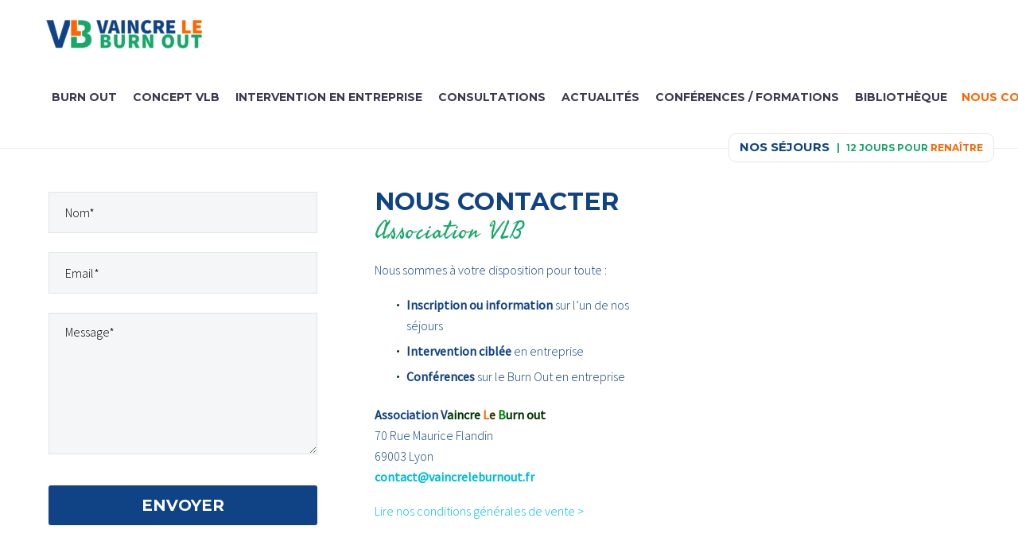

--- FILE ---
content_type: text/html; charset=UTF-8
request_url: https://vaincreleburnout.fr/nous-contacter/
body_size: 9400
content:
<!DOCTYPE html>
<!--[if IE 7]>
<html class="ie ie7" lang="fr-FR" xmlns:og="http://ogp.me/ns#" xmlns:fb="http://ogp.me/ns/fb#">
<![endif]-->
<!--[if IE 8]>
<html class="ie ie8" lang="fr-FR" xmlns:og="http://ogp.me/ns#" xmlns:fb="http://ogp.me/ns/fb#">
<![endif]-->
<!--[if !(IE 7) | !(IE 8) ]><!-->
<html lang="fr-FR" xmlns:og="http://ogp.me/ns#" xmlns:fb="http://ogp.me/ns/fb#">
<!--<![endif]-->
<head>
	<meta charset="UTF-8">
	<meta name="viewport" content="width=device-width, initial-scale=1.0" />
	<link rel="profile" href="https://gmpg.org/xfn/11">
	<link rel="pingback" href="https://vaincreleburnout.fr/xmlrpc.php">
	<title>Nous contacter - Vaincre le Burn Out</title>

<!-- This site is optimized with the Yoast SEO plugin v13.1 - https://yoast.com/wordpress/plugins/seo/ -->
<meta name="robots" content="max-snippet:-1, max-image-preview:large, max-video-preview:-1"/>
<link rel="canonical" href="https://vaincreleburnout.fr/nous-contacter/" />
<meta property="og:locale" content="fr_FR" />
<meta property="og:type" content="article" />
<meta property="og:title" content="Nous contacter - Vaincre le Burn Out" />
<meta property="og:url" content="https://vaincreleburnout.fr/nous-contacter/" />
<meta property="og:site_name" content="Vaincre le Burn Out" />
<meta name="twitter:card" content="summary_large_image" />
<meta name="twitter:title" content="Nous contacter - Vaincre le Burn Out" />
<script type='application/ld+json' class='yoast-schema-graph yoast-schema-graph--main'>{"@context":"https://schema.org","@graph":[{"@type":"Organization","@id":"https://vaincreleburnout.fr/#organization","name":"VLB Association Vaincre le Burn Out","url":"https://vaincreleburnout.fr/","sameAs":[],"logo":{"@type":"ImageObject","@id":"https://vaincreleburnout.fr/#logo","inLanguage":"fr-FR","url":"https://vaincreleburnout.fr/wp-content/uploads/2020/02/vaincreleburnout-logo-mobile.png","width":705,"height":138,"caption":"VLB Association Vaincre le Burn Out"},"image":{"@id":"https://vaincreleburnout.fr/#logo"}},{"@type":"WebSite","@id":"https://vaincreleburnout.fr/#website","url":"https://vaincreleburnout.fr/","name":"Vaincre le Burn Out","inLanguage":"fr-FR","description":"Pr\u00e9vention et prise en charge cibl\u00e9e du Burn-Outt","publisher":{"@id":"https://vaincreleburnout.fr/#organization"},"potentialAction":{"@type":"SearchAction","target":"https://vaincreleburnout.fr/?s={search_term_string}","query-input":"required name=search_term_string"}},{"@type":"WebPage","@id":"https://vaincreleburnout.fr/nous-contacter/#webpage","url":"https://vaincreleburnout.fr/nous-contacter/","name":"Nous contacter - Vaincre le Burn Out","isPartOf":{"@id":"https://vaincreleburnout.fr/#website"},"inLanguage":"fr-FR","datePublished":"2016-03-16T15:04:31+00:00","dateModified":"2020-02-09T21:07:44+00:00"}]}</script>
<!-- / Yoast SEO plugin. -->

<link rel='dns-prefetch' href='//www.google.com' />
<link rel='dns-prefetch' href='//fonts.googleapis.com' />
<link rel='dns-prefetch' href='//s.w.org' />
<link rel="alternate" type="application/rss+xml" title="Vaincre le Burn Out &raquo; Flux" href="https://vaincreleburnout.fr/feed/" />
<link rel="alternate" type="application/rss+xml" title="Vaincre le Burn Out &raquo; Flux des commentaires" href="https://vaincreleburnout.fr/comments/feed/" />
		<script type="text/javascript">
			window._wpemojiSettings = {"baseUrl":"https:\/\/s.w.org\/images\/core\/emoji\/12.0.0-1\/72x72\/","ext":".png","svgUrl":"https:\/\/s.w.org\/images\/core\/emoji\/12.0.0-1\/svg\/","svgExt":".svg","source":{"concatemoji":"https:\/\/vaincreleburnout.fr\/wp-includes\/js\/wp-emoji-release.min.js?ver=5.3.20"}};
			!function(e,a,t){var n,r,o,i=a.createElement("canvas"),p=i.getContext&&i.getContext("2d");function s(e,t){var a=String.fromCharCode;p.clearRect(0,0,i.width,i.height),p.fillText(a.apply(this,e),0,0);e=i.toDataURL();return p.clearRect(0,0,i.width,i.height),p.fillText(a.apply(this,t),0,0),e===i.toDataURL()}function c(e){var t=a.createElement("script");t.src=e,t.defer=t.type="text/javascript",a.getElementsByTagName("head")[0].appendChild(t)}for(o=Array("flag","emoji"),t.supports={everything:!0,everythingExceptFlag:!0},r=0;r<o.length;r++)t.supports[o[r]]=function(e){if(!p||!p.fillText)return!1;switch(p.textBaseline="top",p.font="600 32px Arial",e){case"flag":return s([127987,65039,8205,9895,65039],[127987,65039,8203,9895,65039])?!1:!s([55356,56826,55356,56819],[55356,56826,8203,55356,56819])&&!s([55356,57332,56128,56423,56128,56418,56128,56421,56128,56430,56128,56423,56128,56447],[55356,57332,8203,56128,56423,8203,56128,56418,8203,56128,56421,8203,56128,56430,8203,56128,56423,8203,56128,56447]);case"emoji":return!s([55357,56424,55356,57342,8205,55358,56605,8205,55357,56424,55356,57340],[55357,56424,55356,57342,8203,55358,56605,8203,55357,56424,55356,57340])}return!1}(o[r]),t.supports.everything=t.supports.everything&&t.supports[o[r]],"flag"!==o[r]&&(t.supports.everythingExceptFlag=t.supports.everythingExceptFlag&&t.supports[o[r]]);t.supports.everythingExceptFlag=t.supports.everythingExceptFlag&&!t.supports.flag,t.DOMReady=!1,t.readyCallback=function(){t.DOMReady=!0},t.supports.everything||(n=function(){t.readyCallback()},a.addEventListener?(a.addEventListener("DOMContentLoaded",n,!1),e.addEventListener("load",n,!1)):(e.attachEvent("onload",n),a.attachEvent("onreadystatechange",function(){"complete"===a.readyState&&t.readyCallback()})),(n=t.source||{}).concatemoji?c(n.concatemoji):n.wpemoji&&n.twemoji&&(c(n.twemoji),c(n.wpemoji)))}(window,document,window._wpemojiSettings);
		</script>
		<style type="text/css">
img.wp-smiley,
img.emoji {
	display: inline !important;
	border: none !important;
	box-shadow: none !important;
	height: 1em !important;
	width: 1em !important;
	margin: 0 .07em !important;
	vertical-align: -0.1em !important;
	background: none !important;
	padding: 0 !important;
}
</style>
	<link rel='stylesheet' id='thegem-preloader-css'  href='https://vaincreleburnout.fr/wp-content/themes/thegem/css/thegem-preloader.css?ver=5.3.20' type='text/css' media='all' />
<style id='thegem-preloader-inline-css' type='text/css'>

		body:not(.compose-mode) .gem-icon-style-gradient span,
		body:not(.compose-mode) .gem-icon .gem-icon-half-1,
		body:not(.compose-mode) .gem-icon .gem-icon-half-2 {
			opacity: 0 !important;
			}
</style>
<link rel='stylesheet' id='thegem-reset-css'  href='https://vaincreleburnout.fr/wp-content/themes/thegem/css/thegem-reset.css?ver=5.3.20' type='text/css' media='all' />
<link rel='stylesheet' id='thegem-grid-css'  href='https://vaincreleburnout.fr/wp-content/themes/thegem/css/thegem-grid.css?ver=5.3.20' type='text/css' media='all' />
<link rel='stylesheet' id='thegem-style-css'  href='https://vaincreleburnout.fr/wp-content/themes/thegem/style.css?ver=5.3.20' type='text/css' media='all' />
<link rel='stylesheet' id='thegem-child-style-css'  href='https://vaincreleburnout.fr/wp-content/themes/thegem-child/style.css?ver=5.3.20' type='text/css' media='all' />
<link rel='stylesheet' id='thegem-header-css'  href='https://vaincreleburnout.fr/wp-content/themes/thegem/css/thegem-header.css?ver=5.3.20' type='text/css' media='all' />
<link rel='stylesheet' id='thegem-widgets-css'  href='https://vaincreleburnout.fr/wp-content/themes/thegem/css/thegem-widgets.css?ver=5.3.20' type='text/css' media='all' />
<link rel='stylesheet' id='thegem-new-css-css'  href='https://vaincreleburnout.fr/wp-content/themes/thegem/css/thegem-new-css.css?ver=5.3.20' type='text/css' media='all' />
<link rel='stylesheet' id='perevazka-css-css-css'  href='https://vaincreleburnout.fr/wp-content/themes/thegem/css/thegem-perevazka-css.css?ver=5.3.20' type='text/css' media='all' />
<link rel='stylesheet' id='thegem-google-fonts-css'  href='//fonts.googleapis.com/css?family=Montserrat%3A700%2Cregular%7CSource+Sans+Pro%3Aregular%2C300%7CSeaweed+Script%3Aregular%7CCaveat%3Aregular&#038;subset=latin%2Ccyrillic-ext%2Clatin-ext%2Ccyrillic%2Cvietnamese%2Cgreek%2Cgreek-ext&#038;ver=5.3.20' type='text/css' media='all' />
<link rel='stylesheet' id='thegem-custom-css'  href='https://vaincreleburnout.fr/wp-content/themes/thegem-child/css/custom-ybSFkEDF.css?ver=5.3.20' type='text/css' media='all' />
<link rel='stylesheet' id='js_composer_front-css'  href='https://vaincreleburnout.fr/wp-content/plugins/js_composer/assets/css/js_composer.min.css?ver=6.1' type='text/css' media='all' />
<link rel='stylesheet' id='thegem-additional-blog-1-css'  href='https://vaincreleburnout.fr/wp-content/themes/thegem/css/thegem-additional-blog-1.css?ver=5.3.20' type='text/css' media='all' />
<link rel='stylesheet' id='jquery-fancybox-css'  href='https://vaincreleburnout.fr/wp-content/themes/thegem/js/fancyBox/jquery.fancybox.min.css?ver=5.3.20' type='text/css' media='all' />
<link rel='stylesheet' id='thegem-vc_elements-css'  href='https://vaincreleburnout.fr/wp-content/themes/thegem/css/thegem-vc_elements.css?ver=5.3.20' type='text/css' media='all' />
<link rel='stylesheet' id='wp-block-library-css'  href='https://vaincreleburnout.fr/wp-includes/css/dist/block-library/style.min.css?ver=5.3.20' type='text/css' media='all' />
<link rel='stylesheet' id='contact-form-7-css'  href='https://vaincreleburnout.fr/wp-content/plugins/contact-form-7/includes/css/styles.css?ver=5.1.6' type='text/css' media='all' />
<link rel='stylesheet' id='thegem_js_composer_front-css'  href='https://vaincreleburnout.fr/wp-content/themes/thegem/css/thegem-js_composer_columns.css?ver=5.3.20' type='text/css' media='all' />
<script type='text/javascript'>
/* <![CDATA[ */
var gemSettings = {"isTouch":"","forcedLasyDisabled":"","tabletPortrait":"1","tabletLandscape":"","topAreaMobileDisable":"","parallaxDisabled":"","fillTopArea":"","themePath":"https:\/\/vaincreleburnout.fr\/wp-content\/themes\/thegem","rootUrl":"https:\/\/vaincreleburnout.fr","mobileEffectsEnabled":"","isRTL":""};
/* ]]> */
</script>
<script type='text/javascript' src='https://vaincreleburnout.fr/wp-content/themes/thegem/js/thegem-settings-init.js?ver=5.3.20'></script>
<script type='text/javascript' src='https://vaincreleburnout.fr/wp-content/themes/thegem/js/thegem-fullwidth-loader.js?ver=5.3.20'></script>
<!--[if lt IE 9]>
<script type='text/javascript' src='https://vaincreleburnout.fr/wp-content/themes/thegem/js/html5.js?ver=3.7.3'></script>
<![endif]-->
<script type='text/javascript' src='https://vaincreleburnout.fr/wp-includes/js/jquery/jquery.js?ver=1.12.4-wp'></script>
<script type='text/javascript' src='https://vaincreleburnout.fr/wp-includes/js/jquery/jquery-migrate.min.js?ver=1.4.1'></script>
<link rel='https://api.w.org/' href='https://vaincreleburnout.fr/wp-json/' />
<link rel="EditURI" type="application/rsd+xml" title="RSD" href="https://vaincreleburnout.fr/xmlrpc.php?rsd" />
<link rel="wlwmanifest" type="application/wlwmanifest+xml" href="https://vaincreleburnout.fr/wp-includes/wlwmanifest.xml" /> 
<meta name="generator" content="WordPress 5.3.20" />
<link rel='shortlink' href='https://vaincreleburnout.fr/?p=13046' />
<link rel="alternate" type="application/json+oembed" href="https://vaincreleburnout.fr/wp-json/oembed/1.0/embed?url=https%3A%2F%2Fvaincreleburnout.fr%2Fnous-contacter%2F" />
<link rel="alternate" type="text/xml+oembed" href="https://vaincreleburnout.fr/wp-json/oembed/1.0/embed?url=https%3A%2F%2Fvaincreleburnout.fr%2Fnous-contacter%2F&#038;format=xml" />
<!-- Global site tag (gtag.js) - Google Analytics -->
<script async src="https://www.googletagmanager.com/gtag/js?id=UA-37152484-6"></script>
<script>
  window.dataLayer = window.dataLayer || [];
  function gtag(){dataLayer.push(arguments);}
  gtag('js', new Date());

  gtag('config', 'UA-37152484-6');
</script><style type="text/css">.recentcomments a{display:inline !important;padding:0 !important;margin:0 !important;}</style><meta name="generator" content="Powered by WPBakery Page Builder - drag and drop page builder for WordPress."/>
<link rel="icon" href="https://vaincreleburnout.fr/wp-content/uploads/2019/11/favico.png" sizes="32x32" />
<link rel="icon" href="https://vaincreleburnout.fr/wp-content/uploads/2019/11/favico.png" sizes="192x192" />
<link rel="apple-touch-icon-precomposed" href="https://vaincreleburnout.fr/wp-content/uploads/2019/11/favico.png" />
<meta name="msapplication-TileImage" content="https://vaincreleburnout.fr/wp-content/uploads/2019/11/favico.png" />
<script>if(document.querySelector('[data-type="vc_custom-css"]')) {document.head.appendChild(document.querySelector('[data-type="vc_custom-css"]'));}</script><style type="text/css" data-type="vc_custom-css">@media (max-width: 1199px) {
	.wpb_row { margin-top: 0; }
	.wpb_row > * { margin-top: 0; }
}
@media (max-width: 1199px) {
	.row { margin-top: 0; }
	.row > * { margin-top: 0; }
}
.date-box .gem-icon:before{
    position: absolute;
    width: 100%;
    left: 0;
    top: 18px;
    font-family: 'Montserrat';
    font-size: 16px;
    font-weight: 700;
    color: #3c3950;
    text-transform: uppercase;
}
.date-box .gem-icon:after{
    content: '';
    position: absolute;
    width: 100%;
    height: 1px;
    background: #00bcd4;
    left: 0;
    bottom: -45px;
}

.contact-form-style-4 p{ margin-bottom: 25px; }
.gem-textbox .socials-item{ margin-left: 23px; margin-right: 23px; margin-bottom: 20px; line-height: 24px; }
.nform p:not(.mc-form){ display: none;}
.nform .mc-form input[type='email']{ background-color: #181828; border: 1px solid #394050; }
.nform .mc-form input[type='submit']{ background-color: #394050; border: 1px solid #394050; }
.gem-map-with-text .gem-map-with-text-content{padding: 0;}
@media(max-width: 426px){ .page-title-icon .gem-icon-size-xlarge.gem-simple-icon{ width: 50px; line-height: 50px; font-size: 50px; } }
.h_row .wpb_column:hover .title-h5 span, 
.h_row .wpb_column:hover  .gem-icon-inner span{
    color: #3c3950!important;
    transition: all 0.2s linear;
	-moz-transition: all 0.2s linear;
	-webkit-transition: all 0.2s linear;
} 
.h_row .wpb_column:hover .vc_column-inner{
    background-color: #b6c6c9 !important;
  	transition: all 0.2s linear;
	-moz-transition: all 0.2s linear;
	-webkit-transition: all 0.2s linear;
}</style><style type="text/css" data-type="vc_shortcodes-custom-css">.vc_custom_1580307912982{margin-top: -60px !important;margin-bottom: 0px !important;}.vc_custom_1580308519703{margin-bottom: 0px !important;}.vc_custom_1461417063512{padding-top: 0px !important;}.vc_custom_1574427445705{padding-right: 0px !important;padding-left: 0px !important;background-color: #104386 !important;}.vc_custom_1574427461070{background-color: #17a768 !important;}.vc_custom_1574427478200{background-color: #ff6600 !important;}</style><noscript><style> .wpb_animate_when_almost_visible { opacity: 1; }</style></noscript>
	
	<!--CABRERA-->
	<link rel='stylesheet' id=''  href='https://vaincreleburnout.fr/wp-content/themes/thegem-child/style.css?ver=5.1.4' type='text/css' media='all' />
</head>


<body data-rsssl=1 class="page-template-default page page-id-13046 wpb-js-composer js-comp-ver-6.1 vc_responsive">




<div id="page" class="layout-fullwidth header-style-3">

			<a href="#page" class="scroll-top-button"></a>
	
	
		
		<div id="site-header-wrapper"  class=" " >

			
			
			<header id="site-header" class="site-header animated-header mobile-menu-layout-default" role="banner">
								
								<div class="container">
					<div class="header-main logo-position-left header-layout-default header-style-3">
													<div class="site-title">
										<div class="site-logo" style="width:275px;">
			<a href="https://vaincreleburnout.fr/" rel="home">
									<span class="logo"><img src="https://vaincreleburnout.fr/wp-content/uploads/thegem-logos/logo_b96022821a71348a1a5a957efe085e5e_1x.png" srcset="https://vaincreleburnout.fr/wp-content/uploads/thegem-logos/logo_b96022821a71348a1a5a957efe085e5e_1x.png 1x,https://vaincreleburnout.fr/wp-content/uploads/thegem-logos/logo_b96022821a71348a1a5a957efe085e5e_2x.png 2x,https://vaincreleburnout.fr/wp-content/uploads/thegem-logos/logo_b96022821a71348a1a5a957efe085e5e_3x.png 3x" alt="Vaincre le Burn Out" style="width:275px;" class="default"/><img src="https://vaincreleburnout.fr/wp-content/uploads/thegem-logos/logo_32f3b62af0b48a263e751571ba31c25e_1x.png" srcset="https://vaincreleburnout.fr/wp-content/uploads/thegem-logos/logo_32f3b62af0b48a263e751571ba31c25e_1x.png 1x,https://vaincreleburnout.fr/wp-content/uploads/thegem-logos/logo_32f3b62af0b48a263e751571ba31c25e_2x.png 2x,https://vaincreleburnout.fr/wp-content/uploads/thegem-logos/logo_32f3b62af0b48a263e751571ba31c25e_3x.png 3x" alt="Vaincre le Burn Out" style="width:235px;" class="small"/></span>
							</a>
		</div>
									</div>
																								<nav id="primary-navigation" class="site-navigation primary-navigation" role="navigation">
										<button class="menu-toggle dl-trigger">Primary Menu<span class="menu-line-1"></span><span class="menu-line-2"></span><span class="menu-line-3"></span></button>										<ul id="primary-menu" class="nav-menu styled no-responsive dl-menu"><li id="menu-item-25253" class="menu-item menu-item-type-custom menu-item-object-custom menu-item-has-children menu-item-parent menu-item-25253 megamenu-first-element"><a href="#">Burn out</a><span class="menu-item-parent-toggle"></span>
<ul class="sub-menu styled dl-submenu">
	<li id="menu-item-26146" class="menu-item menu-item-type-post_type menu-item-object-page menu-item-26146 megamenu-first-element"><a href="https://vaincreleburnout.fr/chiffres-cles/">Chiffres clés</a></li>
	<li id="menu-item-24597" class="menu-item menu-item-type-post_type menu-item-object-page menu-item-24597 megamenu-first-element"><a href="https://vaincreleburnout.fr/definition-du-burn-out/">Définition</a></li>
	<li id="menu-item-24640" class="menu-item menu-item-type-post_type menu-item-object-page menu-item-24640 megamenu-first-element"><a href="https://vaincreleburnout.fr/symptomes-du-burn-out/">Symptômes</a></li>
	<li id="menu-item-24668" class="menu-item menu-item-type-post_type menu-item-object-page menu-item-24668 megamenu-first-element"><a href="https://vaincreleburnout.fr/causes-et-consequences/">Causes et conséquences</a></li>
	<li id="menu-item-24794" class="menu-item menu-item-type-post_type menu-item-object-page menu-item-24794 megamenu-first-element"><a href="https://vaincreleburnout.fr/les-prises-en-charge-individuelles-et-collectives/">Le traitement du Burn out</a></li>
	<li id="menu-item-24769" class="menu-item menu-item-type-post_type menu-item-object-page menu-item-24769 megamenu-first-element"><a href="https://vaincreleburnout.fr/laccompagnement-du-burn-out/">L’accompagnement du Burn out</a></li>
	<li id="menu-item-25318" class="menu-item menu-item-type-post_type menu-item-object-page menu-item-25318 megamenu-first-element"><a href="https://vaincreleburnout.fr/la-nutritherapie/">La nutrithérapie</a></li>
</ul>
</li>
<li id="menu-item-26192" class="menu-item menu-item-type-custom menu-item-object-custom menu-item-has-children menu-item-parent menu-item-26192 megamenu-first-element"><a href="#">Concept VLB</a><span class="menu-item-parent-toggle"></span>
<ul class="sub-menu styled dl-submenu">
	<li id="menu-item-25909" class="menu-item menu-item-type-post_type menu-item-object-page menu-item-25909 megamenu-first-element"><a href="https://vaincreleburnout.fr/concept-vlb/">Concept VLB</a></li>
	<li id="menu-item-24779" class="menu-item menu-item-type-post_type menu-item-object-page menu-item-24779 megamenu-first-element"><a href="https://vaincreleburnout.fr/la-prise-en-charge-individuelle-vlb/">Conférences et ateliers ciblés</a></li>
	<li id="menu-item-26928" class="menu-item menu-item-type-post_type menu-item-object-page menu-item-26928 megamenu-first-element"><a href="https://vaincreleburnout.fr/le-burn-out/">Burn out</a></li>
	<li id="menu-item-26921" class="menu-item menu-item-type-post_type menu-item-object-page menu-item-26921 megamenu-first-element"><a href="https://vaincreleburnout.fr/burn-out-haut-potentiel/">Burn out &#038; haut potentiel</a></li>
	<li id="menu-item-26912" class="menu-item menu-item-type-post_type menu-item-object-page menu-item-26912 megamenu-first-element"><a href="https://vaincreleburnout.fr/le-burn-out-maternel/">Burn out maternel</a></li>
	<li id="menu-item-26849" class="menu-item menu-item-type-post_type menu-item-object-page menu-item-26849 megamenu-first-element"><a href="https://vaincreleburnout.fr/les-pervers-narcissiques/">Les pervers narcissiques</a></li>
</ul>
</li>
<li id="menu-item-25255" class="menu-item menu-item-type-custom menu-item-object-custom menu-item-has-children menu-item-parent menu-item-25255 megamenu-first-element"><a href="#">Intervention en entreprise</a><span class="menu-item-parent-toggle"></span>
<ul class="sub-menu styled dl-submenu">
	<li id="menu-item-25261" class="menu-item menu-item-type-post_type menu-item-object-page menu-item-25261 megamenu-first-element"><a href="https://vaincreleburnout.fr/la-prevention-professionnelle/">Prévention professionnelle</a></li>
	<li id="menu-item-25951" class="menu-item menu-item-type-post_type menu-item-object-page menu-item-25951 megamenu-first-element"><a href="https://vaincreleburnout.fr/la-prevention-en-entreprise/">Modules d&#8217;intervention</a></li>
</ul>
</li>
<li id="menu-item-27441" class="menu-item menu-item-type-post_type menu-item-object-page menu-item-has-children menu-item-parent menu-item-27441 megamenu-first-element"><a href="https://vaincreleburnout.fr/consultations/">Consultations</a><span class="menu-item-parent-toggle"></span>
<ul class="sub-menu styled dl-submenu">
	<li id="menu-item-27494" class="menu-item menu-item-type-post_type menu-item-object-page menu-item-27494 megamenu-first-element"><a href="https://vaincreleburnout.fr/challenge/">Burn-out au sein du couple</a></li>
	<li id="menu-item-27516" class="menu-item menu-item-type-post_type menu-item-object-page menu-item-27516 megamenu-first-element"><a href="https://vaincreleburnout.fr/burn-out-et-couple/">Burn-out et Haut potentiel</a></li>
	<li id="menu-item-27527" class="menu-item menu-item-type-post_type menu-item-object-page menu-item-27527 megamenu-first-element"><a href="https://vaincreleburnout.fr/burn-out-et-le-haut-potentiel/">Victime d&#8217;un Pervers Narcissique</a></li>
</ul>
</li>
<li id="menu-item-26535" class="menu-item menu-item-type-post_type menu-item-object-page menu-item-26535 megamenu-first-element"><a href="https://vaincreleburnout.fr/actualites/">Actualités</a></li>
<li id="menu-item-27169" class="menu-item menu-item-type-custom menu-item-object-custom menu-item-has-children menu-item-parent menu-item-27169 megamenu-first-element"><a href="https://vaincreleburnout.fr/les-sejours-vlb/">Conférences / Formations</a><span class="menu-item-parent-toggle"></span>
<ul class="sub-menu styled dl-submenu">
	<li id="menu-item-27739" class="menu-item menu-item-type-post_type menu-item-object-page menu-item-27739 megamenu-first-element"><a href="https://vaincreleburnout.fr/sejour-prise-en-charge-du-burn-out/">Prévention du Burn out</a></li>
	<li id="menu-item-27737" class="menu-item menu-item-type-post_type menu-item-object-page menu-item-27737 megamenu-first-element"><a href="https://vaincreleburnout.fr/sejour-burn-out-et-haut-potentiel/">Burn out et Haut Potentiel</a></li>
	<li id="menu-item-27738" class="menu-item menu-item-type-post_type menu-item-object-page menu-item-27738 megamenu-first-element"><a href="https://vaincreleburnout.fr/sejour-burn-out-maternel/">Compréhension du Burn out maternel</a></li>
	<li id="menu-item-27741" class="menu-item menu-item-type-post_type menu-item-object-page menu-item-27741 megamenu-first-element"><a href="https://vaincreleburnout.fr/sejour-victimes-de-pervers-narcissiques/">Victimes de pervers narcissiques, comment se reconstruire ?</a></li>
</ul>
</li>
<li id="menu-item-26303" class="menu-item menu-item-type-custom menu-item-object-custom menu-item-has-children menu-item-parent menu-item-26303 megamenu-first-element"><a href="#">Bibliothèque</a><span class="menu-item-parent-toggle"></span>
<ul class="sub-menu styled dl-submenu">
	<li id="menu-item-26293" class="menu-item menu-item-type-post_type menu-item-object-page menu-item-26293 megamenu-first-element"><a href="https://vaincreleburnout.fr/bibliotheque-le-burn-out/">Burn Out</a></li>
	<li id="menu-item-26506" class="menu-item menu-item-type-post_type menu-item-object-page menu-item-26506 megamenu-first-element"><a href="https://vaincreleburnout.fr/referentiel-vlb/">Référentiel VLB</a></li>
	<li id="menu-item-26292" class="menu-item menu-item-type-post_type menu-item-object-page menu-item-26292 megamenu-first-element"><a href="https://vaincreleburnout.fr/bibliotheque-le-burn-out-maternel/">Burn Out maternel</a></li>
	<li id="menu-item-26291" class="menu-item menu-item-type-post_type menu-item-object-page menu-item-26291 megamenu-first-element"><a href="https://vaincreleburnout.fr/bibliotheque-le-haut-potentiel/">Haut Potentiel</a></li>
	<li id="menu-item-26827" class="menu-item menu-item-type-post_type menu-item-object-page menu-item-26827 megamenu-first-element"><a href="https://vaincreleburnout.fr/changer-pour-une-nouvelle-vie/">Changer de vie</a></li>
	<li id="menu-item-27422" class="menu-item menu-item-type-post_type menu-item-object-page menu-item-27422 megamenu-first-element"><a href="https://vaincreleburnout.fr/videos/">Vidéos</a></li>
	<li id="menu-item-26290" class="menu-item menu-item-type-post_type menu-item-object-page menu-item-26290 megamenu-first-element"><a href="https://vaincreleburnout.fr/bibliotheque-les-pervers-narcissiques/">Les pervers narcissiques</a></li>
	<li id="menu-item-26289" class="menu-item menu-item-type-post_type menu-item-object-page menu-item-26289 megamenu-first-element"><a href="https://vaincreleburnout.fr/autres-publications/">Autres publications</a></li>
</ul>
</li>
<li id="menu-item-24600" class="menu-item menu-item-type-post_type menu-item-object-page current-menu-item page_item page-item-13046 current_page_item menu-item-24600 megamenu-first-element menu-item-active"><a href="https://vaincreleburnout.fr/nous-contacter/">Nous contacter</a></li>
</ul>																			</nav>
																										</div>
				</div>
							</header><!-- #site-header -->
					</div><!-- #site-header-wrapper -->

		
	<div class="bouton-nos-sejours">
		<a href="https://vaincreleburnout.fr/les-sejours-vlb/">Nos séjours <span class="douzejours">12 jours pour </span><span class="renaitre">renaître</span></a>
	</div>

	<div id="main" class="site-main">

<div id="main-content" class="main-content">


<div class="block-content no-bottom-margin no-top-margin">
	<div class="container">
		<div class="panel row">

			<div class="panel-center col-xs-12">
				<article id="post-13046" class="post-13046 page type-page status-publish">

					<div class="entry-content post-content">
						
						
							
						
						<div class="vc_row-full-width-before"></div><div id="vc_row-696ebc708b390" data-vc-full-width="true" data-vc-full-width-init="false" class="vc_row wpb_row vc_row-fluid nopadding vc_column-gap-30 vc_row-o-equal-height vc_row-o-content-top vc_row-flex"><script type="text/javascript">if (typeof(gem_fix_fullwidth_position) == "function") { gem_fix_fullwidth_position(document.getElementById("vc_row-696ebc708b390")); }</script><div class="wpb_column vc_column_container vc_col-sm-4"><div class="vc_column-inner "><div class="wpb_wrapper"><div role="form" class="wpcf7" id="wpcf7-f13123-p13046-o1" lang="en-US" dir="ltr">
<div class="screen-reader-response"></div>
<form action="/nous-contacter/#wpcf7-f13123-p13046-o1" method="post" class="wpcf7-form" novalidate="novalidate">
<div style="display: none;">
<input type="hidden" name="_wpcf7" value="13123" />
<input type="hidden" name="_wpcf7_version" value="5.1.6" />
<input type="hidden" name="_wpcf7_locale" value="en_US" />
<input type="hidden" name="_wpcf7_unit_tag" value="wpcf7-f13123-p13046-o1" />
<input type="hidden" name="_wpcf7_container_post" value="13046" />
<input type="hidden" name="g-recaptcha-response" value="" />
</div>
<div class='form-sidebar'>
<p><span class="wpcf7-form-control-wrap your-name"><input type="text" name="your-name" value="" size="40" class="wpcf7-form-control wpcf7-text wpcf7-validates-as-required" aria-required="true" aria-invalid="false" placeholder="Nom*" /></span></p>
<p><span class="wpcf7-form-control-wrap your-email"><input type="email" name="your-email" value="" size="40" class="wpcf7-form-control wpcf7-text wpcf7-email wpcf7-validates-as-required wpcf7-validates-as-email" aria-required="true" aria-invalid="false" placeholder="Email*" /></span> </p>
<p><span class="wpcf7-form-control-wrap your-message"><textarea name="your-message" cols="40" rows="6" class="wpcf7-form-control wpcf7-textarea wpcf7-validates-as-required" aria-required="true" aria-invalid="false" placeholder="Message*"></textarea></span> </p>
<p><input type="submit" value="Envoyer" class="wpcf7-form-control wpcf7-submit" />
</p></div>
<div class="wpcf7-response-output wpcf7-display-none"></div></form></div></div></div></div><div class="wpb_column vc_column_container vc_col-sm-4"><div class="vc_column-inner "><div class="wpb_wrapper">
	<div class="wpb_text_column wpb_content_element  wpb_animate_when_almost_visible wpb_slideInDown slideInDown" >
		<div class="wpb_wrapper">
			<h1 class="">Nous contacter</h1>
<h2 class="">Association VLB</h2>

		</div>
	</div>

	<div class="wpb_text_column wpb_content_element  wpb_animate_when_almost_visible wpb_slideInUp slideInUp" >
		<div class="wpb_wrapper">
			<p>Nous sommes à votre disposition pour toute :</p>
<ul>
<li style="text-align: left;"><strong>Inscription ou information</strong> sur l&#8217;un de nos séjours</li>
<li><strong>Intervention ciblée</strong> en entreprise</li>
<li><strong>Conférences</strong> sur le Burn Out en entreprise</li>
</ul>
<p><strong>Association </strong><strong>V<span style="color: #003300;">aincre</span> <span style="color: #ff6600;">L<span style="color: #333300;">e </span></span><span style="color: #008000;">B<span style="color: #003300;">urn out</span></span></strong><br />
70 Rue Maurice Flandin<br />
69003 Lyon<br />
<strong><a href="mailto:contact@vaincreleburnout.fr">contact@vaincreleburnout.fr</a></strong></p>
<p><a href="https://vaincreleburnout.fr/conditions-generales-de-vente/">Lire nos conditions générales de vente &gt;</a></p>

		</div>
	</div>
</div></div></div></div><div class="vc_row-full-width vc_clearfix"></div>
					</div><!-- .entry-content -->

					
					
					
					
					
				</article><!-- #post-## -->

			</div>

			
		</div>

	</div>
</div><!-- .block-content -->

</div><!-- #main-content -->


		</div><!-- #main -->
		<div id="lazy-loading-point"></div>

														<footer id="colophon" class="site-footer" role="contentinfo">
				<div class="container">
					
<div class="row inline-row footer-widget-area" role="complementary">
	<div id="text-1" class="widget inline-column col-md-4 col-sm-6 col-xs-12 count-3 widget_text">			<div class="textwidget">
	<div  class="wpb_single_image wpb_content_element vc_align_left">
		
		<figure class="wpb_wrapper vc_figure">
			<div class="vc_single_image-wrapper   vc_box_border_grey"><img class="vc_single_image-img " src="https://vaincreleburnout.fr/wp-content/uploads/2020/02/vaincreleburnout-logo-pied-de-page2.png" width="235" height="46" alt="L’association Vaincre le Burn out (VLB)" title="vaincreleburnout-logo-pied-de-page2" /></div>
		</figure>
	</div>
<div class="clearboth"></div><div class="gem-divider " style=""></div>

<p><strong>Vaincre le Burn out</strong> est la première association française à vous proposer un accompagnement ciblé en fonction de la forme de Burn out présentée et à s'engager dans une prise en charge plurielle et globale de cette souffrance psychique et physique.</p> 
<p><strong>« 12 jours pour renaître »</p></div>
		</div><div id="text-2" class="widget inline-column col-md-4 col-sm-6 col-xs-12 count-3 widget_text"><h3 class="widget-title">Nous écrire</h3>			<div class="textwidget"><div role="form" class="wpcf7" id="wpcf7-f13123-o2" lang="en-US" dir="ltr">
<div class="screen-reader-response"></div>
<form action="/nous-contacter/#wpcf7-f13123-o2" method="post" class="wpcf7-form" novalidate="novalidate">
<div style="display: none;">
<input type="hidden" name="_wpcf7" value="13123" />
<input type="hidden" name="_wpcf7_version" value="5.1.6" />
<input type="hidden" name="_wpcf7_locale" value="en_US" />
<input type="hidden" name="_wpcf7_unit_tag" value="wpcf7-f13123-o2" />
<input type="hidden" name="_wpcf7_container_post" value="0" />
<input type="hidden" name="g-recaptcha-response" value="" />
</div>
<div class='form-sidebar'>
<p><span class="wpcf7-form-control-wrap your-name"><input type="text" name="your-name" value="" size="40" class="wpcf7-form-control wpcf7-text wpcf7-validates-as-required" aria-required="true" aria-invalid="false" placeholder="Nom*" /></span></p>
<p><span class="wpcf7-form-control-wrap your-email"><input type="email" name="your-email" value="" size="40" class="wpcf7-form-control wpcf7-text wpcf7-email wpcf7-validates-as-required wpcf7-validates-as-email" aria-required="true" aria-invalid="false" placeholder="Email*" /></span> </p>
<p><span class="wpcf7-form-control-wrap your-message"><textarea name="your-message" cols="40" rows="6" class="wpcf7-form-control wpcf7-textarea wpcf7-validates-as-required" aria-required="true" aria-invalid="false" placeholder="Message*"></textarea></span> </p>
<p><input type="submit" value="Envoyer" class="wpcf7-form-control wpcf7-submit" />
</p></div>
<div class="wpcf7-response-output wpcf7-display-none"></div></form></div>
</div>
		</div><div id="custom_html-2" class="widget_text widget inline-column col-md-4 col-sm-6 col-xs-12 count-3 widget_custom_html"><h3 class="widget-title">Contact</h3><div class="textwidget custom-html-widget"><div class="gem-contacts"><div class="asso">Association <span class="vaincre">Vaincre</span> <span class="le">Le</span> <span class="bo">Burn out</span></div><div class="gem-contacts-item gem-contacts-address">70 Rue Maurice Flandin<br> 69003 Lyon</div><!--<div class="gem-contacts-item gem-contacts-phone">04 78 60 54 26</div>--><div class="gem-contacts-item gem-contacts-email"><a href="mailto:contact@vaincreleburnout.fr">contact@vaincreleburnout.fr</a></div></div>
<div class="socials inline-inside socials-colored">
<a href="https://www.facebook.com/vlb.vaincrelebo" target="_blank" title="Facebook" class="socials-item" rel="noopener noreferrer"><i class="socials-item-icon facebook"></i></a>
<a href="https://twitter.com/VLB55273820" target="_blank" title="Twitter" class="socials-item" rel="noopener noreferrer"><i class="socials-item-icon twitter"></i></a>
<a href="https://www.instagram.com/vlb_vaincreleburnout" target="_blank" title="Instagram" class="socials-item" rel="noopener noreferrer"><!--<i class="socials-item-icon instagram"></i>--><img class="" src="https://vaincreleburnout.fr/wp-content/uploads/2020/02/instagram-logo.png" width="26" height="26" alt="Instagram" title="Instagram"></a>
</div>
<div class="liens-utiles">
<h3 class="widget-title"><strong>Liens utiles</strong></h3>
<div><a href="https://lserealisent.com/cendrine-genty/" target="_blank" title="" rel="noopener noreferrer">
<img class="vc_single_image-img " src="https://vaincreleburnout.fr/wp-content/uploads/2020/02/logo-l-se-realisent.jpg" width="150" height="55" alt="l-se-realisent" title="l-se-realisent">L se réalisent</a></div>
<div><a href="http://www.jumeaux-et-plus.fr/" target="_blank" title="" rel="noopener noreferrer">
<img class="vc_single_image-img " src="https://vaincreleburnout.fr/wp-content/uploads/2020/02/logo-jumeaux-et-plus.jpg" width="150" height="55" alt="jumeaux-et-plus" title="jumeaux-et-plus">Fédération Jumeaux et Plus</a></div>
</div>
</div></div></div><!-- .footer-widget-area -->
				</div>
			</footer><!-- #colophon -->
			
			
			<footer id="footer-nav" class="site-footer">
				<div class="container"><div class="row">

					<div class="col-md-3 col-md-push-9">
											</div>

					<div class="col-md-6">
											</div>

					<div class="col-md-3 col-md-pull-9"><div class="footer-site-info">2019 &copy; vaincreleburnout.fr</div></div>

				</div></div>
			</footer><!-- #footer-nav -->
						
			</div><!-- #page -->

	
	<script type="text/html" id="wpb-modifications"></script><link rel='stylesheet' id='icons-elegant-css'  href='https://vaincreleburnout.fr/wp-content/themes/thegem/css/icons-elegant.css?ver=5.3.20' type='text/css' media='all' />
<link rel='stylesheet' id='vc_animate-css-css'  href='https://vaincreleburnout.fr/wp-content/plugins/js_composer/assets/lib/bower/animate-css/animate.min.css?ver=6.1' type='text/css' media='all' />
<script type='text/javascript' src='https://vaincreleburnout.fr/wp-content/themes/thegem/js/jquery.dlmenu.js?ver=5.3.20'></script>
<script type='text/javascript'>
/* <![CDATA[ */
var thegem_dlmenu_settings = {"backLabel":"Back","showCurrentLabel":"Show this page"};
/* ]]> */
</script>
<script type='text/javascript'>
window.customMegaMenuSettings = [
		{
			menuItem: 21,
			urls: [/^\/thegem\/(shop|product\-category|cart|checkout|my\-account)\/.*$/],
			data: {
				backgroundImage: 'url(https://vaincreleburnout.fr/wp-content/uploads/2016/03/2-27.jpg)',
				backgroundPosition: 'right top',
				style: 'grid',
				masonry: true,
				padding: '0px 581px 0px 0px',
                                borderRight: '0'
			}
		}
	];
</script>
<script type='text/javascript' src='https://vaincreleburnout.fr/wp-content/themes/thegem/js/thegem-menu_init.js?ver=5.3.20'></script>
<script type='text/javascript' src='https://vaincreleburnout.fr/wp-content/themes/thegem/js/svg4everybody.js?ver=5.3.20'></script>
<script type='text/javascript' src='https://vaincreleburnout.fr/wp-content/themes/thegem/js/thegem-form-elements.js?ver=5.3.20'></script>
<script type='text/javascript' src='https://vaincreleburnout.fr/wp-content/themes/thegem/js/jquery.easing.js?ver=5.3.20'></script>
<script type='text/javascript' src='https://vaincreleburnout.fr/wp-content/themes/thegem/js/thegem-header.js?ver=5.3.20'></script>
<script type='text/javascript' src='https://vaincreleburnout.fr/wp-content/themes/thegem/js/SmoothScroll.js?ver=5.3.20'></script>
<script type='text/javascript' src='https://vaincreleburnout.fr/wp-content/themes/thegem/js/functions.js?ver=5.3.20'></script>
<script type='text/javascript' src='https://vaincreleburnout.fr/wp-content/themes/thegem/js/fancyBox/jquery.mousewheel.pack.js?ver=5.3.20'></script>
<script type='text/javascript' src='https://vaincreleburnout.fr/wp-content/themes/thegem/js/fancyBox/jquery.fancybox.min.js?ver=5.3.20'></script>
<script type='text/javascript' src='https://vaincreleburnout.fr/wp-content/themes/thegem/js/fancyBox/jquery.fancybox-init.js?ver=5.3.20'></script>
<script type='text/javascript'>
/* <![CDATA[ */
var wpcf7 = {"apiSettings":{"root":"https:\/\/vaincreleburnout.fr\/wp-json\/contact-form-7\/v1","namespace":"contact-form-7\/v1"}};
/* ]]> */
</script>
<script type='text/javascript' src='https://vaincreleburnout.fr/wp-content/plugins/contact-form-7/includes/js/scripts.js?ver=5.1.6'></script>
<script type='text/javascript' src='https://www.google.com/recaptcha/api.js?render=6Ldx_NkUAAAAAB9Ja9pKuNgqrsDfBGsl-XpwjNuu&#038;ver=3.0'></script>
<script type='text/javascript' src='https://vaincreleburnout.fr/wp-includes/js/wp-embed.min.js?ver=5.3.20'></script>
<script type='text/javascript' src='https://vaincreleburnout.fr/wp-content/plugins/js_composer/assets/js/dist/js_composer_front.min.js?ver=6.1'></script>
<script type='text/javascript' src='https://vaincreleburnout.fr/wp-content/plugins/js_composer/assets/lib/vc_waypoints/vc-waypoints.min.js?ver=6.1'></script>
<script type='text/javascript' src='https://vaincreleburnout.fr/wp-content/themes/thegem/js/isotope.min.js?ver=5.3.20'></script>
<script type="text/javascript">
( function( grecaptcha, sitekey, actions ) {

	var wpcf7recaptcha = {

		execute: function( action ) {
			grecaptcha.execute(
				sitekey,
				{ action: action }
			).then( function( token ) {
				var forms = document.getElementsByTagName( 'form' );

				for ( var i = 0; i < forms.length; i++ ) {
					var fields = forms[ i ].getElementsByTagName( 'input' );

					for ( var j = 0; j < fields.length; j++ ) {
						var field = fields[ j ];

						if ( 'g-recaptcha-response' === field.getAttribute( 'name' ) ) {
							field.setAttribute( 'value', token );
							break;
						}
					}
				}
			} );
		},

		executeOnHomepage: function() {
			wpcf7recaptcha.execute( actions[ 'homepage' ] );
		},

		executeOnContactform: function() {
			wpcf7recaptcha.execute( actions[ 'contactform' ] );
		},

	};

	grecaptcha.ready(
		wpcf7recaptcha.executeOnHomepage
	);

	document.addEventListener( 'change',
		wpcf7recaptcha.executeOnContactform, false
	);

	document.addEventListener( 'wpcf7submit',
		wpcf7recaptcha.executeOnHomepage, false
	);

} )(
	grecaptcha,
	'6Ldx_NkUAAAAAB9Ja9pKuNgqrsDfBGsl-XpwjNuu',
	{"homepage":"homepage","contactform":"contactform"}
);
</script>
</body>
</html>


--- FILE ---
content_type: text/html; charset=utf-8
request_url: https://www.google.com/recaptcha/api2/anchor?ar=1&k=6Ldx_NkUAAAAAB9Ja9pKuNgqrsDfBGsl-XpwjNuu&co=aHR0cHM6Ly92YWluY3JlbGVidXJub3V0LmZyOjQ0Mw..&hl=en&v=PoyoqOPhxBO7pBk68S4YbpHZ&size=invisible&anchor-ms=20000&execute-ms=30000&cb=b52qm52z3dlt
body_size: 48804
content:
<!DOCTYPE HTML><html dir="ltr" lang="en"><head><meta http-equiv="Content-Type" content="text/html; charset=UTF-8">
<meta http-equiv="X-UA-Compatible" content="IE=edge">
<title>reCAPTCHA</title>
<style type="text/css">
/* cyrillic-ext */
@font-face {
  font-family: 'Roboto';
  font-style: normal;
  font-weight: 400;
  font-stretch: 100%;
  src: url(//fonts.gstatic.com/s/roboto/v48/KFO7CnqEu92Fr1ME7kSn66aGLdTylUAMa3GUBHMdazTgWw.woff2) format('woff2');
  unicode-range: U+0460-052F, U+1C80-1C8A, U+20B4, U+2DE0-2DFF, U+A640-A69F, U+FE2E-FE2F;
}
/* cyrillic */
@font-face {
  font-family: 'Roboto';
  font-style: normal;
  font-weight: 400;
  font-stretch: 100%;
  src: url(//fonts.gstatic.com/s/roboto/v48/KFO7CnqEu92Fr1ME7kSn66aGLdTylUAMa3iUBHMdazTgWw.woff2) format('woff2');
  unicode-range: U+0301, U+0400-045F, U+0490-0491, U+04B0-04B1, U+2116;
}
/* greek-ext */
@font-face {
  font-family: 'Roboto';
  font-style: normal;
  font-weight: 400;
  font-stretch: 100%;
  src: url(//fonts.gstatic.com/s/roboto/v48/KFO7CnqEu92Fr1ME7kSn66aGLdTylUAMa3CUBHMdazTgWw.woff2) format('woff2');
  unicode-range: U+1F00-1FFF;
}
/* greek */
@font-face {
  font-family: 'Roboto';
  font-style: normal;
  font-weight: 400;
  font-stretch: 100%;
  src: url(//fonts.gstatic.com/s/roboto/v48/KFO7CnqEu92Fr1ME7kSn66aGLdTylUAMa3-UBHMdazTgWw.woff2) format('woff2');
  unicode-range: U+0370-0377, U+037A-037F, U+0384-038A, U+038C, U+038E-03A1, U+03A3-03FF;
}
/* math */
@font-face {
  font-family: 'Roboto';
  font-style: normal;
  font-weight: 400;
  font-stretch: 100%;
  src: url(//fonts.gstatic.com/s/roboto/v48/KFO7CnqEu92Fr1ME7kSn66aGLdTylUAMawCUBHMdazTgWw.woff2) format('woff2');
  unicode-range: U+0302-0303, U+0305, U+0307-0308, U+0310, U+0312, U+0315, U+031A, U+0326-0327, U+032C, U+032F-0330, U+0332-0333, U+0338, U+033A, U+0346, U+034D, U+0391-03A1, U+03A3-03A9, U+03B1-03C9, U+03D1, U+03D5-03D6, U+03F0-03F1, U+03F4-03F5, U+2016-2017, U+2034-2038, U+203C, U+2040, U+2043, U+2047, U+2050, U+2057, U+205F, U+2070-2071, U+2074-208E, U+2090-209C, U+20D0-20DC, U+20E1, U+20E5-20EF, U+2100-2112, U+2114-2115, U+2117-2121, U+2123-214F, U+2190, U+2192, U+2194-21AE, U+21B0-21E5, U+21F1-21F2, U+21F4-2211, U+2213-2214, U+2216-22FF, U+2308-230B, U+2310, U+2319, U+231C-2321, U+2336-237A, U+237C, U+2395, U+239B-23B7, U+23D0, U+23DC-23E1, U+2474-2475, U+25AF, U+25B3, U+25B7, U+25BD, U+25C1, U+25CA, U+25CC, U+25FB, U+266D-266F, U+27C0-27FF, U+2900-2AFF, U+2B0E-2B11, U+2B30-2B4C, U+2BFE, U+3030, U+FF5B, U+FF5D, U+1D400-1D7FF, U+1EE00-1EEFF;
}
/* symbols */
@font-face {
  font-family: 'Roboto';
  font-style: normal;
  font-weight: 400;
  font-stretch: 100%;
  src: url(//fonts.gstatic.com/s/roboto/v48/KFO7CnqEu92Fr1ME7kSn66aGLdTylUAMaxKUBHMdazTgWw.woff2) format('woff2');
  unicode-range: U+0001-000C, U+000E-001F, U+007F-009F, U+20DD-20E0, U+20E2-20E4, U+2150-218F, U+2190, U+2192, U+2194-2199, U+21AF, U+21E6-21F0, U+21F3, U+2218-2219, U+2299, U+22C4-22C6, U+2300-243F, U+2440-244A, U+2460-24FF, U+25A0-27BF, U+2800-28FF, U+2921-2922, U+2981, U+29BF, U+29EB, U+2B00-2BFF, U+4DC0-4DFF, U+FFF9-FFFB, U+10140-1018E, U+10190-1019C, U+101A0, U+101D0-101FD, U+102E0-102FB, U+10E60-10E7E, U+1D2C0-1D2D3, U+1D2E0-1D37F, U+1F000-1F0FF, U+1F100-1F1AD, U+1F1E6-1F1FF, U+1F30D-1F30F, U+1F315, U+1F31C, U+1F31E, U+1F320-1F32C, U+1F336, U+1F378, U+1F37D, U+1F382, U+1F393-1F39F, U+1F3A7-1F3A8, U+1F3AC-1F3AF, U+1F3C2, U+1F3C4-1F3C6, U+1F3CA-1F3CE, U+1F3D4-1F3E0, U+1F3ED, U+1F3F1-1F3F3, U+1F3F5-1F3F7, U+1F408, U+1F415, U+1F41F, U+1F426, U+1F43F, U+1F441-1F442, U+1F444, U+1F446-1F449, U+1F44C-1F44E, U+1F453, U+1F46A, U+1F47D, U+1F4A3, U+1F4B0, U+1F4B3, U+1F4B9, U+1F4BB, U+1F4BF, U+1F4C8-1F4CB, U+1F4D6, U+1F4DA, U+1F4DF, U+1F4E3-1F4E6, U+1F4EA-1F4ED, U+1F4F7, U+1F4F9-1F4FB, U+1F4FD-1F4FE, U+1F503, U+1F507-1F50B, U+1F50D, U+1F512-1F513, U+1F53E-1F54A, U+1F54F-1F5FA, U+1F610, U+1F650-1F67F, U+1F687, U+1F68D, U+1F691, U+1F694, U+1F698, U+1F6AD, U+1F6B2, U+1F6B9-1F6BA, U+1F6BC, U+1F6C6-1F6CF, U+1F6D3-1F6D7, U+1F6E0-1F6EA, U+1F6F0-1F6F3, U+1F6F7-1F6FC, U+1F700-1F7FF, U+1F800-1F80B, U+1F810-1F847, U+1F850-1F859, U+1F860-1F887, U+1F890-1F8AD, U+1F8B0-1F8BB, U+1F8C0-1F8C1, U+1F900-1F90B, U+1F93B, U+1F946, U+1F984, U+1F996, U+1F9E9, U+1FA00-1FA6F, U+1FA70-1FA7C, U+1FA80-1FA89, U+1FA8F-1FAC6, U+1FACE-1FADC, U+1FADF-1FAE9, U+1FAF0-1FAF8, U+1FB00-1FBFF;
}
/* vietnamese */
@font-face {
  font-family: 'Roboto';
  font-style: normal;
  font-weight: 400;
  font-stretch: 100%;
  src: url(//fonts.gstatic.com/s/roboto/v48/KFO7CnqEu92Fr1ME7kSn66aGLdTylUAMa3OUBHMdazTgWw.woff2) format('woff2');
  unicode-range: U+0102-0103, U+0110-0111, U+0128-0129, U+0168-0169, U+01A0-01A1, U+01AF-01B0, U+0300-0301, U+0303-0304, U+0308-0309, U+0323, U+0329, U+1EA0-1EF9, U+20AB;
}
/* latin-ext */
@font-face {
  font-family: 'Roboto';
  font-style: normal;
  font-weight: 400;
  font-stretch: 100%;
  src: url(//fonts.gstatic.com/s/roboto/v48/KFO7CnqEu92Fr1ME7kSn66aGLdTylUAMa3KUBHMdazTgWw.woff2) format('woff2');
  unicode-range: U+0100-02BA, U+02BD-02C5, U+02C7-02CC, U+02CE-02D7, U+02DD-02FF, U+0304, U+0308, U+0329, U+1D00-1DBF, U+1E00-1E9F, U+1EF2-1EFF, U+2020, U+20A0-20AB, U+20AD-20C0, U+2113, U+2C60-2C7F, U+A720-A7FF;
}
/* latin */
@font-face {
  font-family: 'Roboto';
  font-style: normal;
  font-weight: 400;
  font-stretch: 100%;
  src: url(//fonts.gstatic.com/s/roboto/v48/KFO7CnqEu92Fr1ME7kSn66aGLdTylUAMa3yUBHMdazQ.woff2) format('woff2');
  unicode-range: U+0000-00FF, U+0131, U+0152-0153, U+02BB-02BC, U+02C6, U+02DA, U+02DC, U+0304, U+0308, U+0329, U+2000-206F, U+20AC, U+2122, U+2191, U+2193, U+2212, U+2215, U+FEFF, U+FFFD;
}
/* cyrillic-ext */
@font-face {
  font-family: 'Roboto';
  font-style: normal;
  font-weight: 500;
  font-stretch: 100%;
  src: url(//fonts.gstatic.com/s/roboto/v48/KFO7CnqEu92Fr1ME7kSn66aGLdTylUAMa3GUBHMdazTgWw.woff2) format('woff2');
  unicode-range: U+0460-052F, U+1C80-1C8A, U+20B4, U+2DE0-2DFF, U+A640-A69F, U+FE2E-FE2F;
}
/* cyrillic */
@font-face {
  font-family: 'Roboto';
  font-style: normal;
  font-weight: 500;
  font-stretch: 100%;
  src: url(//fonts.gstatic.com/s/roboto/v48/KFO7CnqEu92Fr1ME7kSn66aGLdTylUAMa3iUBHMdazTgWw.woff2) format('woff2');
  unicode-range: U+0301, U+0400-045F, U+0490-0491, U+04B0-04B1, U+2116;
}
/* greek-ext */
@font-face {
  font-family: 'Roboto';
  font-style: normal;
  font-weight: 500;
  font-stretch: 100%;
  src: url(//fonts.gstatic.com/s/roboto/v48/KFO7CnqEu92Fr1ME7kSn66aGLdTylUAMa3CUBHMdazTgWw.woff2) format('woff2');
  unicode-range: U+1F00-1FFF;
}
/* greek */
@font-face {
  font-family: 'Roboto';
  font-style: normal;
  font-weight: 500;
  font-stretch: 100%;
  src: url(//fonts.gstatic.com/s/roboto/v48/KFO7CnqEu92Fr1ME7kSn66aGLdTylUAMa3-UBHMdazTgWw.woff2) format('woff2');
  unicode-range: U+0370-0377, U+037A-037F, U+0384-038A, U+038C, U+038E-03A1, U+03A3-03FF;
}
/* math */
@font-face {
  font-family: 'Roboto';
  font-style: normal;
  font-weight: 500;
  font-stretch: 100%;
  src: url(//fonts.gstatic.com/s/roboto/v48/KFO7CnqEu92Fr1ME7kSn66aGLdTylUAMawCUBHMdazTgWw.woff2) format('woff2');
  unicode-range: U+0302-0303, U+0305, U+0307-0308, U+0310, U+0312, U+0315, U+031A, U+0326-0327, U+032C, U+032F-0330, U+0332-0333, U+0338, U+033A, U+0346, U+034D, U+0391-03A1, U+03A3-03A9, U+03B1-03C9, U+03D1, U+03D5-03D6, U+03F0-03F1, U+03F4-03F5, U+2016-2017, U+2034-2038, U+203C, U+2040, U+2043, U+2047, U+2050, U+2057, U+205F, U+2070-2071, U+2074-208E, U+2090-209C, U+20D0-20DC, U+20E1, U+20E5-20EF, U+2100-2112, U+2114-2115, U+2117-2121, U+2123-214F, U+2190, U+2192, U+2194-21AE, U+21B0-21E5, U+21F1-21F2, U+21F4-2211, U+2213-2214, U+2216-22FF, U+2308-230B, U+2310, U+2319, U+231C-2321, U+2336-237A, U+237C, U+2395, U+239B-23B7, U+23D0, U+23DC-23E1, U+2474-2475, U+25AF, U+25B3, U+25B7, U+25BD, U+25C1, U+25CA, U+25CC, U+25FB, U+266D-266F, U+27C0-27FF, U+2900-2AFF, U+2B0E-2B11, U+2B30-2B4C, U+2BFE, U+3030, U+FF5B, U+FF5D, U+1D400-1D7FF, U+1EE00-1EEFF;
}
/* symbols */
@font-face {
  font-family: 'Roboto';
  font-style: normal;
  font-weight: 500;
  font-stretch: 100%;
  src: url(//fonts.gstatic.com/s/roboto/v48/KFO7CnqEu92Fr1ME7kSn66aGLdTylUAMaxKUBHMdazTgWw.woff2) format('woff2');
  unicode-range: U+0001-000C, U+000E-001F, U+007F-009F, U+20DD-20E0, U+20E2-20E4, U+2150-218F, U+2190, U+2192, U+2194-2199, U+21AF, U+21E6-21F0, U+21F3, U+2218-2219, U+2299, U+22C4-22C6, U+2300-243F, U+2440-244A, U+2460-24FF, U+25A0-27BF, U+2800-28FF, U+2921-2922, U+2981, U+29BF, U+29EB, U+2B00-2BFF, U+4DC0-4DFF, U+FFF9-FFFB, U+10140-1018E, U+10190-1019C, U+101A0, U+101D0-101FD, U+102E0-102FB, U+10E60-10E7E, U+1D2C0-1D2D3, U+1D2E0-1D37F, U+1F000-1F0FF, U+1F100-1F1AD, U+1F1E6-1F1FF, U+1F30D-1F30F, U+1F315, U+1F31C, U+1F31E, U+1F320-1F32C, U+1F336, U+1F378, U+1F37D, U+1F382, U+1F393-1F39F, U+1F3A7-1F3A8, U+1F3AC-1F3AF, U+1F3C2, U+1F3C4-1F3C6, U+1F3CA-1F3CE, U+1F3D4-1F3E0, U+1F3ED, U+1F3F1-1F3F3, U+1F3F5-1F3F7, U+1F408, U+1F415, U+1F41F, U+1F426, U+1F43F, U+1F441-1F442, U+1F444, U+1F446-1F449, U+1F44C-1F44E, U+1F453, U+1F46A, U+1F47D, U+1F4A3, U+1F4B0, U+1F4B3, U+1F4B9, U+1F4BB, U+1F4BF, U+1F4C8-1F4CB, U+1F4D6, U+1F4DA, U+1F4DF, U+1F4E3-1F4E6, U+1F4EA-1F4ED, U+1F4F7, U+1F4F9-1F4FB, U+1F4FD-1F4FE, U+1F503, U+1F507-1F50B, U+1F50D, U+1F512-1F513, U+1F53E-1F54A, U+1F54F-1F5FA, U+1F610, U+1F650-1F67F, U+1F687, U+1F68D, U+1F691, U+1F694, U+1F698, U+1F6AD, U+1F6B2, U+1F6B9-1F6BA, U+1F6BC, U+1F6C6-1F6CF, U+1F6D3-1F6D7, U+1F6E0-1F6EA, U+1F6F0-1F6F3, U+1F6F7-1F6FC, U+1F700-1F7FF, U+1F800-1F80B, U+1F810-1F847, U+1F850-1F859, U+1F860-1F887, U+1F890-1F8AD, U+1F8B0-1F8BB, U+1F8C0-1F8C1, U+1F900-1F90B, U+1F93B, U+1F946, U+1F984, U+1F996, U+1F9E9, U+1FA00-1FA6F, U+1FA70-1FA7C, U+1FA80-1FA89, U+1FA8F-1FAC6, U+1FACE-1FADC, U+1FADF-1FAE9, U+1FAF0-1FAF8, U+1FB00-1FBFF;
}
/* vietnamese */
@font-face {
  font-family: 'Roboto';
  font-style: normal;
  font-weight: 500;
  font-stretch: 100%;
  src: url(//fonts.gstatic.com/s/roboto/v48/KFO7CnqEu92Fr1ME7kSn66aGLdTylUAMa3OUBHMdazTgWw.woff2) format('woff2');
  unicode-range: U+0102-0103, U+0110-0111, U+0128-0129, U+0168-0169, U+01A0-01A1, U+01AF-01B0, U+0300-0301, U+0303-0304, U+0308-0309, U+0323, U+0329, U+1EA0-1EF9, U+20AB;
}
/* latin-ext */
@font-face {
  font-family: 'Roboto';
  font-style: normal;
  font-weight: 500;
  font-stretch: 100%;
  src: url(//fonts.gstatic.com/s/roboto/v48/KFO7CnqEu92Fr1ME7kSn66aGLdTylUAMa3KUBHMdazTgWw.woff2) format('woff2');
  unicode-range: U+0100-02BA, U+02BD-02C5, U+02C7-02CC, U+02CE-02D7, U+02DD-02FF, U+0304, U+0308, U+0329, U+1D00-1DBF, U+1E00-1E9F, U+1EF2-1EFF, U+2020, U+20A0-20AB, U+20AD-20C0, U+2113, U+2C60-2C7F, U+A720-A7FF;
}
/* latin */
@font-face {
  font-family: 'Roboto';
  font-style: normal;
  font-weight: 500;
  font-stretch: 100%;
  src: url(//fonts.gstatic.com/s/roboto/v48/KFO7CnqEu92Fr1ME7kSn66aGLdTylUAMa3yUBHMdazQ.woff2) format('woff2');
  unicode-range: U+0000-00FF, U+0131, U+0152-0153, U+02BB-02BC, U+02C6, U+02DA, U+02DC, U+0304, U+0308, U+0329, U+2000-206F, U+20AC, U+2122, U+2191, U+2193, U+2212, U+2215, U+FEFF, U+FFFD;
}
/* cyrillic-ext */
@font-face {
  font-family: 'Roboto';
  font-style: normal;
  font-weight: 900;
  font-stretch: 100%;
  src: url(//fonts.gstatic.com/s/roboto/v48/KFO7CnqEu92Fr1ME7kSn66aGLdTylUAMa3GUBHMdazTgWw.woff2) format('woff2');
  unicode-range: U+0460-052F, U+1C80-1C8A, U+20B4, U+2DE0-2DFF, U+A640-A69F, U+FE2E-FE2F;
}
/* cyrillic */
@font-face {
  font-family: 'Roboto';
  font-style: normal;
  font-weight: 900;
  font-stretch: 100%;
  src: url(//fonts.gstatic.com/s/roboto/v48/KFO7CnqEu92Fr1ME7kSn66aGLdTylUAMa3iUBHMdazTgWw.woff2) format('woff2');
  unicode-range: U+0301, U+0400-045F, U+0490-0491, U+04B0-04B1, U+2116;
}
/* greek-ext */
@font-face {
  font-family: 'Roboto';
  font-style: normal;
  font-weight: 900;
  font-stretch: 100%;
  src: url(//fonts.gstatic.com/s/roboto/v48/KFO7CnqEu92Fr1ME7kSn66aGLdTylUAMa3CUBHMdazTgWw.woff2) format('woff2');
  unicode-range: U+1F00-1FFF;
}
/* greek */
@font-face {
  font-family: 'Roboto';
  font-style: normal;
  font-weight: 900;
  font-stretch: 100%;
  src: url(//fonts.gstatic.com/s/roboto/v48/KFO7CnqEu92Fr1ME7kSn66aGLdTylUAMa3-UBHMdazTgWw.woff2) format('woff2');
  unicode-range: U+0370-0377, U+037A-037F, U+0384-038A, U+038C, U+038E-03A1, U+03A3-03FF;
}
/* math */
@font-face {
  font-family: 'Roboto';
  font-style: normal;
  font-weight: 900;
  font-stretch: 100%;
  src: url(//fonts.gstatic.com/s/roboto/v48/KFO7CnqEu92Fr1ME7kSn66aGLdTylUAMawCUBHMdazTgWw.woff2) format('woff2');
  unicode-range: U+0302-0303, U+0305, U+0307-0308, U+0310, U+0312, U+0315, U+031A, U+0326-0327, U+032C, U+032F-0330, U+0332-0333, U+0338, U+033A, U+0346, U+034D, U+0391-03A1, U+03A3-03A9, U+03B1-03C9, U+03D1, U+03D5-03D6, U+03F0-03F1, U+03F4-03F5, U+2016-2017, U+2034-2038, U+203C, U+2040, U+2043, U+2047, U+2050, U+2057, U+205F, U+2070-2071, U+2074-208E, U+2090-209C, U+20D0-20DC, U+20E1, U+20E5-20EF, U+2100-2112, U+2114-2115, U+2117-2121, U+2123-214F, U+2190, U+2192, U+2194-21AE, U+21B0-21E5, U+21F1-21F2, U+21F4-2211, U+2213-2214, U+2216-22FF, U+2308-230B, U+2310, U+2319, U+231C-2321, U+2336-237A, U+237C, U+2395, U+239B-23B7, U+23D0, U+23DC-23E1, U+2474-2475, U+25AF, U+25B3, U+25B7, U+25BD, U+25C1, U+25CA, U+25CC, U+25FB, U+266D-266F, U+27C0-27FF, U+2900-2AFF, U+2B0E-2B11, U+2B30-2B4C, U+2BFE, U+3030, U+FF5B, U+FF5D, U+1D400-1D7FF, U+1EE00-1EEFF;
}
/* symbols */
@font-face {
  font-family: 'Roboto';
  font-style: normal;
  font-weight: 900;
  font-stretch: 100%;
  src: url(//fonts.gstatic.com/s/roboto/v48/KFO7CnqEu92Fr1ME7kSn66aGLdTylUAMaxKUBHMdazTgWw.woff2) format('woff2');
  unicode-range: U+0001-000C, U+000E-001F, U+007F-009F, U+20DD-20E0, U+20E2-20E4, U+2150-218F, U+2190, U+2192, U+2194-2199, U+21AF, U+21E6-21F0, U+21F3, U+2218-2219, U+2299, U+22C4-22C6, U+2300-243F, U+2440-244A, U+2460-24FF, U+25A0-27BF, U+2800-28FF, U+2921-2922, U+2981, U+29BF, U+29EB, U+2B00-2BFF, U+4DC0-4DFF, U+FFF9-FFFB, U+10140-1018E, U+10190-1019C, U+101A0, U+101D0-101FD, U+102E0-102FB, U+10E60-10E7E, U+1D2C0-1D2D3, U+1D2E0-1D37F, U+1F000-1F0FF, U+1F100-1F1AD, U+1F1E6-1F1FF, U+1F30D-1F30F, U+1F315, U+1F31C, U+1F31E, U+1F320-1F32C, U+1F336, U+1F378, U+1F37D, U+1F382, U+1F393-1F39F, U+1F3A7-1F3A8, U+1F3AC-1F3AF, U+1F3C2, U+1F3C4-1F3C6, U+1F3CA-1F3CE, U+1F3D4-1F3E0, U+1F3ED, U+1F3F1-1F3F3, U+1F3F5-1F3F7, U+1F408, U+1F415, U+1F41F, U+1F426, U+1F43F, U+1F441-1F442, U+1F444, U+1F446-1F449, U+1F44C-1F44E, U+1F453, U+1F46A, U+1F47D, U+1F4A3, U+1F4B0, U+1F4B3, U+1F4B9, U+1F4BB, U+1F4BF, U+1F4C8-1F4CB, U+1F4D6, U+1F4DA, U+1F4DF, U+1F4E3-1F4E6, U+1F4EA-1F4ED, U+1F4F7, U+1F4F9-1F4FB, U+1F4FD-1F4FE, U+1F503, U+1F507-1F50B, U+1F50D, U+1F512-1F513, U+1F53E-1F54A, U+1F54F-1F5FA, U+1F610, U+1F650-1F67F, U+1F687, U+1F68D, U+1F691, U+1F694, U+1F698, U+1F6AD, U+1F6B2, U+1F6B9-1F6BA, U+1F6BC, U+1F6C6-1F6CF, U+1F6D3-1F6D7, U+1F6E0-1F6EA, U+1F6F0-1F6F3, U+1F6F7-1F6FC, U+1F700-1F7FF, U+1F800-1F80B, U+1F810-1F847, U+1F850-1F859, U+1F860-1F887, U+1F890-1F8AD, U+1F8B0-1F8BB, U+1F8C0-1F8C1, U+1F900-1F90B, U+1F93B, U+1F946, U+1F984, U+1F996, U+1F9E9, U+1FA00-1FA6F, U+1FA70-1FA7C, U+1FA80-1FA89, U+1FA8F-1FAC6, U+1FACE-1FADC, U+1FADF-1FAE9, U+1FAF0-1FAF8, U+1FB00-1FBFF;
}
/* vietnamese */
@font-face {
  font-family: 'Roboto';
  font-style: normal;
  font-weight: 900;
  font-stretch: 100%;
  src: url(//fonts.gstatic.com/s/roboto/v48/KFO7CnqEu92Fr1ME7kSn66aGLdTylUAMa3OUBHMdazTgWw.woff2) format('woff2');
  unicode-range: U+0102-0103, U+0110-0111, U+0128-0129, U+0168-0169, U+01A0-01A1, U+01AF-01B0, U+0300-0301, U+0303-0304, U+0308-0309, U+0323, U+0329, U+1EA0-1EF9, U+20AB;
}
/* latin-ext */
@font-face {
  font-family: 'Roboto';
  font-style: normal;
  font-weight: 900;
  font-stretch: 100%;
  src: url(//fonts.gstatic.com/s/roboto/v48/KFO7CnqEu92Fr1ME7kSn66aGLdTylUAMa3KUBHMdazTgWw.woff2) format('woff2');
  unicode-range: U+0100-02BA, U+02BD-02C5, U+02C7-02CC, U+02CE-02D7, U+02DD-02FF, U+0304, U+0308, U+0329, U+1D00-1DBF, U+1E00-1E9F, U+1EF2-1EFF, U+2020, U+20A0-20AB, U+20AD-20C0, U+2113, U+2C60-2C7F, U+A720-A7FF;
}
/* latin */
@font-face {
  font-family: 'Roboto';
  font-style: normal;
  font-weight: 900;
  font-stretch: 100%;
  src: url(//fonts.gstatic.com/s/roboto/v48/KFO7CnqEu92Fr1ME7kSn66aGLdTylUAMa3yUBHMdazQ.woff2) format('woff2');
  unicode-range: U+0000-00FF, U+0131, U+0152-0153, U+02BB-02BC, U+02C6, U+02DA, U+02DC, U+0304, U+0308, U+0329, U+2000-206F, U+20AC, U+2122, U+2191, U+2193, U+2212, U+2215, U+FEFF, U+FFFD;
}

</style>
<link rel="stylesheet" type="text/css" href="https://www.gstatic.com/recaptcha/releases/PoyoqOPhxBO7pBk68S4YbpHZ/styles__ltr.css">
<script nonce="BjCOTh-pKDzNmK-MNBO5Eg" type="text/javascript">window['__recaptcha_api'] = 'https://www.google.com/recaptcha/api2/';</script>
<script type="text/javascript" src="https://www.gstatic.com/recaptcha/releases/PoyoqOPhxBO7pBk68S4YbpHZ/recaptcha__en.js" nonce="BjCOTh-pKDzNmK-MNBO5Eg">
      
    </script></head>
<body><div id="rc-anchor-alert" class="rc-anchor-alert"></div>
<input type="hidden" id="recaptcha-token" value="[base64]">
<script type="text/javascript" nonce="BjCOTh-pKDzNmK-MNBO5Eg">
      recaptcha.anchor.Main.init("[\x22ainput\x22,[\x22bgdata\x22,\x22\x22,\[base64]/[base64]/UltIKytdPWE6KGE8MjA0OD9SW0grK109YT4+NnwxOTI6KChhJjY0NTEyKT09NTUyOTYmJnErMTxoLmxlbmd0aCYmKGguY2hhckNvZGVBdChxKzEpJjY0NTEyKT09NTYzMjA/[base64]/MjU1OlI/[base64]/[base64]/[base64]/[base64]/[base64]/[base64]/[base64]/[base64]/[base64]/[base64]\x22,\[base64]\x22,\x22al8gwp/CpMOmC8KudsKJW2sNw6DCjyUMHBY/wpHCswzDqMKfw6TDhX7Ch8OcOTbChsKYDMKzwqLCpkhtY8KZM8ORXsK/CsOrw7TCnk/CtsKGRmUAwoZHG8OAJWMDCsKMB8Olw6TDnsK4w5HCkMOCI8KAUyNfw7jCgsKtw4x8wpTDskbCksOrwpTCqUnCmSnDqkwkw7XCsVV6w73CrwzDlVRlwrfDtFbDuMOIW2/Cg8OnwqdUZcKpNGofAsKQw5NJw43DicKOw6zCkR8jccOkw5jDjcKtwrx1wocVRMK7SGHDv2LDrsKZwo/CisKdwrJFwrTDn1vCoCnCrsKww4BrZ29Ye2jCsm7CiCbChcK5wozDrMOfHsOuUsOtwokHC8KVwpBLw4dBwoBOwpteO8Ozw73CpiHClMKMb3cXFcKLwpbDtA1DwoNgbcKNAsOnXQjCgXRoBFPCuj5bw5YUccKKE8KDw5vDp23ClR/DusK7ecOWwr7CpW/CpWjCsEPChCRaKsKRwovCnCU7wq9fw6zCvGNADU4kBA05woLDozbDvMOZSh7Ch8O6WBdawoY9wqNOwrtgwr3Do2gJw7LDvSXCn8OvB2/CsC4jwrbClDgqOUTCrAUEcMOEVFjCgHEQw77DqsKkwpANdVbCqncLM8KQL8OvwoTDoDDCuFDDr8OmRMKcw63CscO7w7VaMR/DuMKsRMKhw6RvEMOdw5sNwrTCm8KOMsKrw4UHw4sBf8OWRE7Cs8O+wrxdw4zCqsKOw43Dh8O7GyHDnsKHGwXCpV7CkEjClMKtw748esOhb3ZfJTJ2J0EJw43CoSE3w5bDqmrDj8O8wp8Sw6zCtW4fGD3DuE8KB1PDiDkPw4oPIRnCpcOdwr/CjyxYw6ZPw6DDl8KxwrnCt3HCjMOywroPwrbCtcO9aMK6EA0Aw6MLBcKzWMKVXi5PSsKkwp/CjAfDmlpYw7BRI8KOw4fDn8OSw6ppWMOnw7DCqULCnk0UQ2QTw6FnAl3ChMK9w7FrGChIdWEdwptyw6YAAcKnDC9VwoUSw7tiVjrDvMOxwqFvw4TDjk50XsOrRVd/[base64]/ChCETNMO+McOawoLCjlYSwqnDl03DkGbCuW3DhFTCoTjDsMKTwokFYcKFYnfDiybCocOvZ8O8C1fDlX/CjUTDmS/ChsOLCQlHwp1zw4rDicO8w4LDumXCisOVw4/CvcOSURPCtRTDscOjGMKyWsONW8O3f8OSw6vDrsO0w7tpV2vCk3jChMOtQsKwwpbCiMOIRFQGZ8OOw41qVjMiwqxrOCDChMK0HcOPwqwaWcKKw44Owo7DscK6w6/DrcOjw6DCi8K2YWrCngsdwoXDtx3CmVXCocKSCMOXw4NcDsKAw7dZSMObw6J5dFUPw5YUwq3DnsKmw43DncOVbDkDdsOLwobCk2rCj8OoFMK0wrvDl8O+w4rCqgDDjsOWwqJxC8OvKnUhBsOADXXDmm8IVsKsPsK6wqBdA8ORwq/[base64]/w7TDucOtwqJcwp7ChsOhQ2YjCsKDesOOJ29ewqnDkMOUd8OwXjlLw6PCh0bDoHBmAMOzXj92w4PCiMKjw5vCnEJbwpRawq7DlEXDmgPCgcOHw53CthNGEcK5woDDhFPChgw9wrwmwp3DisK/CSk3wp0iw7PCqsKbw5kOP3/[base64]/DsW9MwqRLE109bmIHwos2wpjCm1t4JcKow7x0ecKUw7/CqMOewp7Diy5lwooIw5Eiw59ibjrDsRY8CsKEwqnDqwnDsDBlI2nCrcOVBcOow73Dr07CjExKw68zwq/CuCbDnjvCscOgAMOww4U7CFTCs8OHM8K/QMKjc8O8SMOaP8Kzw4fCq3FLw6F4VnANwpV/wpI4NHMZKMKmBcOTw7/Di8KfPVLCnxZHUi/[base64]/CnBwgN8OfeMOTw7fCjcOqelTDkcOJfkXCmsO5IsOlNgEKP8ORwq7DrcKFwrrCuGfDtsOXEcKRw5nDsMKwQ8KzEcKpw7ZuFjADw6zChgLDucOVQxXDlWrCsj0rwpvDhm58OMKfw4/Cq3vCvjhdw60pwqrCh0XCsSfDm3vDg8ONAMOvw68SacK6NwvDosOAw57Cr0UEHsOfwqHDvnLCi1FlOMKGXHfDgcKMaxvCrTfDpcK9H8O5wol8HzrChgvCpC5Nw5nDkVXDj8O7wqwPCCtyQyBjKQIoOcOkw40hJWjDiMOAw6zDqsOJw4rDuDjDvsKnw4HDhsOBw78iOW/DtEdXwpbDisOsU8OKw4LDgAbCgXkjw5U2wrJKMsOwwoLCpMO+Vmh0JTzCng9cwrHCosK5w7t/WUTDiVckw6pzQ8O4wonCm3Atw50gBsOVwrg9w4IxUCNSwrsyIwMYFjLCkcObw682w5vCm0lOHsK4ScKiwqFXKhrCnjQkw5kuB8OHw6lTFm/CmMOfwrcMZlwXwpXCsHg2UHwpw7pKAMK6WcOwKWFXaMOiID7DrE3Cux8MIg9Hc8ODw7/CjWdVw6YAKhE1wr9TOljCiifCssOiSGd2RsOOI8OBwqMawo7Cl8KgPkBIw5vCnnAswoYkOsOkK08UUFV5ZcKYwpjDgMOhwpTDicO/w5UCw4dHcEbCp8KETVvDjANNw7tNS8Kvwo7CssK+w5rDksOSw44/wrkaw7vDrMKEM8KEwr7DnlBpFXXDncKdw6gpwooawpgFw6zCry8+HRFPIB9LXMOmUsO2XcKcwpbCk8K4asOaw5BRwot4wq8lDQvCqDBESBnCrC/[base64]/[base64]/CtMK5wrLDqMOedcK0woQYwo7CksOvwohjwr/DpzfDowzDt00WwrXCi0/Csydne8KsRMKnw51Tw4rDg8OYTsKhE0xzccORw4HDtsO7w5bDhsKew5DCg8OMEMKucBXDlGXDoMO1woPCmcO6w6XCisKWLsOIw4IrcnxhM33DjcO4NcOXwpd8w6IPw77DnMKewrQ1wqfDh8KoZsOvw7ZUw4JhO8O/Yx7CilbCvXMUw5nCuMKjTwDCjwtKK07DhMOJdMKKwo0Hw7bDrsOReRpqHsOvAGdUccOzU3/DnCJMw4HCsllrwp3CkRPCrj8YwpoSwqrDucKkwrDCmxJkV8OmXMKJSWdAQBHDhhHCtsKywpjDujg1w5LDlcK5NcKBNcKWe8K2wp/Cuk3DvMOvw6ppw6dJwpnCoybCoGMpFMOrw4rCvMKIwolIf8Omwr7DqsOkHD3DlDbDlAnDtFcqVkfDgsOFwopMMWPDhGVIOkYEwrFDw53Ckj1WQ8Ojw556WsO4TCgswrkIe8KVw68uwoxMGEZ6T8Ouwpt7Z03DnsKYV8KNw7d+WMK/wo0gLTbCkk3DjALDkjHCgDViw6ZyccOPwr8Sw7oHU3/[base64]/Dh2fDoCnDmRrDlDcDDCZKaMKHeSrDgMOtwoYkc8OeRsOQwoLCsGPCpsOYE8Obw5gOw4gWRFQzw49Aw7YAO8O1OcOwWlI4wqLDsMOHw5PDiMOzPMKrw4jDmMOjHcK8GUzDvRnDnRnCu0jDkcOiwrrDk8Okw4rCkX9TPiwySMKaw6/CpiUFwoxCSwXDpWrDtcO9w7DChkfDlQfCrMKywqTCgcKjw7PDingBWcO2FcKuIxXCiwPCpkLDmMOAdzjCq0Vnwo9Uw7jCiMOuExd8woo4wq/CvkzDhVnDlAHDqMODc1rCrysSG0Ztw4Q0w4PCpcOLSBRUw6YUcRICbk8dPWLDpsKCwp/Cr0rDpWEaMh1pwonDqVPDnSnCrsKWL1HDkMK5QwLDvcKqJj5YCRhyWX85GhXDpBELw6xjw7QATcK/V8Kzw5fDggZqIsO/X2TCs8O5wqzCmcOpw5DDlMO3w5DDlz3DssKlLcKawqhWw47CkmzDl0bDiXsow6JmccOROXLDoMKPw6hIXMKhE3PCgBQEw5/DpsOAZcKDwqlCI8Ouwppzf8Oww68TLcKtJMOpbARMwpXDqDzDrcKTJsKtw6TDv8OxwqRHwp7CkErCicKzw4HDnFnDkMKQwoFRw7jDiQtFw4pEJWHDlcKUwo3DujA0VcOAWcOtDjBgB2TDhcKdw77Cq8Ojwq8RwqHDisOaVHwzw7/DqmDCvMOdwoc6EcO9wrnDlsK/dlnDpcKZFkHCrzE2woXDpQEAw6dswroow44Ew67DmMOXN8KAw7N0SBghQsOew4VQwoMyIz1PODfDlnTCjmJ1wpPDqw00JnUhwo9jw7zDlcK5DsKIw5/DpsK9DcOCasOvwr8jwq3Dn3d0wpBXwqdqE8Opw53CkMO4PVzCo8ORw5hiPMOlwqDCpcKfDMObwq1kdG7DrEk7w4/CvgfDksOgEsKfMwJXw57Cny8XwrF7DMKAEEjDtMKBwqR+wobCj8KfDMOew7YULsKXJMOxw6Mzw5tQw77CosOpwrt8wrXCh8Klw7LCnsKuGsKyw6EFFgxpZsKJFXHCsHPDpG7DkcOlJls3w74gw4Y3wqnDliwFw5fDoMKtwpgiAcOBwrLDqhsLwr9DVU/CpFADw7pqGxpYd3TDvWVrFEdtw6tnw7Fvw5XDkcOgwqfDmnbCmhJuw6zCq39+dQfCv8O0SBYHw5UqXRDCksOkwpPDvkPDqcKawrBaw4HDrcKiMMKpw6kMw6/[base64]/Cul3Dozwfw7R9RgRjdDh1w6FIe0BXw67DhlJRPMOaWMKqCAIMKR3DrMKtw7hOwpnDj2Y1wonCkwV3PMK+TsKzSlHCqWPDp8OrRcKLwq/DgcO9D8K/UcK6BgFmw49ZwqHClQoWecO0wpBjw5jDgMKBETLDvMO3wrZ9CXzCsQlswoXDnX7Du8O8LsOZdsOacsOFNwLDnEZ9FMKpccOzw6rDvUtrEMOjwr4sNj/CosOHwqrDksO2MGFCworDrnPDhR0zw6QBw7lhwovCsD01w6gAwoFQwqHCnsOXwopbBVFEHClxNVTChTvClcOkwqxNw6JnM8O1woZnaR5Ww6YKw4/DvcO1wrFAJVHDpsKdJMODVcKCw67DmMO0G2XDiiIrGMK2XcObwpDCimYrIAAlHcOLdcKIKcKowodgwofCgMKvDH/[base64]/Nwcaw6BiL8KrJcKHw6rCgULClj/CqBrCi8Ocw5TChsKUXsKpKcOMw71iwrFBCjxnecOADcO/wrYWZXJUPltlS8O2EHdjDgTCncKWw559wr4CVg/DgMOKJ8OfUcKswrnDo8KvLndxw6rClFQKw4xRUMObFMK1w5zCvjnClMK1KsKewqIZESPDt8Kbw4RHw69Hwr3CssOuZcKPQhNdecKlwrPCmsO+wpkddsO1w77ClMKqTEVmd8Ksw4NKwro/Q8K0w5Ikw603XMOGw6Fbwop9K8OmwqE9w7vDkjbDr3LDocKow6A3wp3Dk2LDum9vQ8KWw7xowo/[base64]/AMKJwqpUw5XDomczRjQ1BWbCl0xYC8OQwo4Uw6t3wp5uwqnCn8OZw6BQZlIyPcO6w4lSNcKgIsOJJEXCpVwawo3DhkHCm8KkCXTDs8OFw53Dt3Qdw4nCt8KVdcKhwrvCo29bDwPDrsOWw6/CucKEZRp9P0kxZcO3w6/DscKQw73Ch2TDmSvDisKqw77DulNiR8KZTcODRHp5bsO9woEcwpIKTW7CosOLSSdNMcKYwqHCuTZvw65TJlQRZm7CmUzCjsKnw4jDisKuMBHDlsOuw6LDpsK6LgtvMgPCm8OxaEXCiiEOwqV/w7JcC1XDicOYw6Z2N2xBJMK0w5wDIMKBw4F7HWJ4Hw7Dm14MfcOAwqlZwqDCilXChsOtwrRJTcO/YVYzBw4hwq/DusOhAsKow77DiTxJZVTCmy0uwqBuw73CoTxdTDhTwpvCjAcRbzgRCMOlA8OVw7wXw67CgS3DkGZBw7HDpDgtw7DDmwdeYsOGwo9fw47DnsKTw5nCrcKOPcO/w4nDn2EOw5FPwo5DDsKeFsKzwp05bcOgwoomwrEQRsOLw7MlGjbDo8OTwp88woAcacKQGsO8wojCv8OjQS5dcwDCtALChB7Dt8K/[base64]/Cv8Ofw6Jawr5owoLDnlDCn8ObwojClR7Cv8O0wpxWcMKoUx/[base64]/w7kpOsKuW8OlfgssRijDiMKyJREhwq0nw5NGKsOLTnE6wrnDrQJ+wrjColpKw6zCocK3dVBUczJBeSE3w5/CtsKkwr8bwrnDvXLCnMKqGMOCdVjDkcKOUsKowrTCvhrCl8O4RcKdXEHCiGbDssOTKjLDh3jDlsK/bsKZKH0UZlBpJ3TCjcKJw7YDwqVlJhRlw6HCscKLw4vDqMK4w47CjC07HsOPPVnDuwhDw6PCqcOPU8Obwr/DjCbDtMKlwq9VJMK9wpfDj8OmWigONsOQw6LCvGI/[base64]/Cpl7DtMK3Pk59wrN2K1HCpXsVw5/Diw3DkcKkRybCjMOhw6AlOMOTBMO/bkLCoD8EwoDCnkTCqMKRw5nCk8KuMkk8wq5fw65od8OHPMKhwrjCqmoew7vDsSsWw5XDhWbDu1F8wphafsORTMOtwqocdUrDjzA5c8OHXEjDn8K2w4hJw41xw5QAw5nCkMKXw6rDgl3CgFx9HsO8VWBqS1DDuXx7wqvCmkzCg8OVAD8Jw6g6OW9vw5/[base64]/[base64]/DvhbCjhzDr1BKwqkQQMOUbMKFwrXCjGssTHzDusKua3YAw4wtw7sIw6VjS3cJw68/DxHDoTHDqWwIwoDCh8OLw4F3w4HDvMOSXFgMS8KnWsO2wo5Wb8OfwoFTMn40w5/[base64]/Dz/CgcOyw48UF3gKwrhPwqLDuTbDqcO/w7rDh00ldyYhUVQxw6FDwohxwpksJMOXZsOoc8KUXl4AMCLCtHgRecOoH0gtwoXDtDJpwqvDqhbCu3XChsK6wpLClMOwEMKZYMKKMnnDjHPCqMOgw6zDsMKnOQbCuMO5TcK+w5nDqT/DqMKIccK1DFJCbAMgJMKiwrfCrmnCp8KFUcOYwp/[base64]/Cl1RmVA7DrsOqZHxAWMKPw7F/M2TCkcOnwpjCjx5Xw4UuZ1s7wqcDw7DCgcKCwr9EwqDCnsOvw6I0w5Yiw7RaLFrCtgtgOUNiw48haXp+H8KVwojDuQ5XS1Qgw6jDrMKCJx0KLlkhwpLDscKfw47Ch8O4wqAUw57Dn8Obwol4IcKew4PDisK/[base64]/DrcO1w7MUazXCgnsAwqNAwqjDlMOswr0aISlKwopcw4/DpwvCh8OSw5cMwplZwqkuUMOWwrXCklRBwoY+ZXwSw4HDhwjCkwZRw4Uxw5PDgnPCjBzDhsO4w6tZNMOqw4DCtTcPMMOFw6AiwqlwXcKPecK3w59BViYqwoodwrAlMgFSw5sRw4x/wqwLw4JWAzM8HXB9w5ccWxdPEMOGZWbDrGFRHmFDw7xCYcOhbFPDolDDsV9scljDjsKEwp1jb2rCn33DrzLDrsOBBMK+TcOcwoIlD8KzX8OQw6d+w7vCllZlwqsaQ8ORwp/DgsOFZMO6YcOhRDvCjMKuaMOkw6Faw5NNGWFFTsKtwoHChnjDsUTDv0jDlMK8wotuwrdWwqLCgWNTIAVVwrxhQyzCsSMWTQvCqS/CtHZtPxAtKmrCvsOlIsOSK8K5w6XCv2PDosKBNsOVwr1QesOic2nCl8KIAEhuG8O+CnDDhsO2Bz3CksKww7TDscKgB8K9CcOYJgA2RxTDk8KXECXCrMKnwrzCisOKVw/CmycoVsKFIVzCmMORw4Z/[base64]/[base64]/ChcKPFMKEMwPChkJRwoPCtcOiL8Kjwp90wo9TGsOKwpheWX/CmMOcwplDUcK7ICbCi8OzCDgxV0sATETCv3xjHmDDq8K4KEpqJ8OjbMKpw6LCikjDrsKKw4syw4HChzzCrcK2GDXCpsKdZ8KfVCbCmnbDnRJpw7kzwolAw4jChT7DlMKtWWfDq8OvNWXDmgTCl2gfw5bDiSE/[base64]/[base64]/Cj0fDrxkVwpbDisOVw6ETw5XDnw1VwpnCocKifsOANWE/YWYCw5rDjj/[base64]/bxd0w4zDhMK0wrDDkjLCr8OUM8K+w6kmL8OywpphV0/[base64]/AsOhKEZZI8Opw7vCucO5Ol3DvQzCiSHCq8OuwqRtw5MyIMOXwq/DlcKMw7kfwoA0GMOTOBtVwpMjKU7DvcOqD8K5w4XDlD1VFAjClwDDsMOOwoPCtcOzwrDCqzIow4fCkhnCmcKuwq0hwoDCk1wXXMKtT8K6w53CosK8DS/CrjRkwpXCt8ObwqJIw4LDj0TDhMKtWAs+LBIldTQgB8KZw5bCvFd5ZsOlw7sdIMKHcmLCs8OFwqbCosOPwq5KPkA+S1YuUApIBsO/w4ACFBjCrcO1FcOuw6gxVFPDiCfCjEbCvcKNwr3DgENxYg03w6NadgXDmxwgwo8KRMOrw6LDn3rDosO2w7xowrrChMKiQsK1REjCjcO/w6DDoMOvS8OWw4vCnMKtw64owroiwr18woLCk8O0w5wTworDkcKjw7zCiDhqN8OzZMOQS2zDgkc/[base64]/CsMO1LMOuw7gJw5jChU/CmA7DhEDCsm/DgEHDsMKKbQQQw40pw6gaC8OFTsKQHn5kIjjDmDnDtR3Ck1PDplfClcKxw5sOw6TDvMKVHw/DrTTCj8ODKCrCnhnDsMKdw7NAHcKfIBJkw6fCj0/Drz7Dm8KqYcOPwqHDlAU4fWrCuDbDuH/CkgIzfjzCtcOJwps3w6TDnMKvWzPCrzsaFkjDicK6wrDDg2DDn8OFPSfDg8KVAlQLw6V3w5TDs8KwXlrCisOHEgkddcKLFzXDsiPDr8OCMWvCmQkUMsOKwoHCmcK6dMO/w7zCtwVFw6dvwqpvDCbCjMK5LsKNwr9PHHV+PxlPDsKgXwxtUCfDvwNxNg9/wofCjSrDkcKYw7DDj8KXw6BYPGjCu8KMw4EAdz7Dl8OZfzp6wpVYV2VZBMOGw5XDtcKQw75Nw7QIYizCgkV/[base64]/wq3CpBrDssOiA0jDm8O+wp00w7zDnSnCk8KdHcOJwpkrPHQYwpPCk0xqYznDoCQgajQLw6cJw4fDtMOxw4k2OBM9KTcGwo3DqV3Ds0Y8LcOMFQjDm8OLcijDhB7DosKyGx5fWcK5w5DDnmYVw7PCvsO9XcOPw5/Cm8K/[base64]/[base64]/DqCdbw67Cr1piO0jCrgZPS1fDlD4jw4bCkcOCD8OOw5PCt8OiAsKxI8KUw5Rkw4x6w7XCsj7Cqy4SwonCjTpzwrjCqyDDpsOoJcOef0lvB8OGDjpCwqPCh8OLw61xbMKAfWbCsBPDnmrCnsK8My55ccOxw6PClhzCosOZwqTDhn1vVX7CgMOVw4bCucOUwpTChD9Gwo/Dl8OTwotjwqQ1woQtOFQ/w6rCl8KAGyLCocOlHBnDiFnDqMK2ERNlwo87w4lHw69CwojChyMEwoEMa8OqwrMtwp/DsVpSS8OOwqzDrcOPJsO3b1dfXUkzLQbCkMOnfcOXF8OVw70zNMOTBsO7bMKVEsKXwqrCkgzDmxBDfgjCj8K+dS3DmsOHw7LCrsO+XgTDrsO2Xi5xHH/CuWlLworDosKqd8OwBMOfw6/DjwHCgHJ1w63DoMK4Dh/[base64]/[base64]/wqonwqPDiMKDwpXCjMOlwrZVwq/DiMKzw4LDjcKvw6rDix/CkV53JjQYwpLDnsOEw5MXTVQxcRnDhSsFNcKtw4Fiw5vDh8Kdw6LDpsOyw7tHw4oFLcOkwo8dwpZkIsOkw4zCuXnCisOvwonDmMOBDMKtWcOJwrNhA8OMQMOrTnrCg8KSwrbDoxDCmsKNwowwwr/[base64]/[base64]/CtsK4QcKnVcO3IsKnJnrCv1PDgMO0TMOBPDApwoBBwpLDvE7DlFAAWcKTF2fCo1QqwowJIE3DjybCsnHCr2PDrcOCw63DjsOIwo3Cp3/DlHLDk8O+wpRaJ8Kww6A2w7bChntKwowIXzfDpVzCnMKIwr4zPWbCrnfDvsK/S0bDmHsEIXd/[base64]/[base64]/w5gEwqQhag5fEnPCvsKQw6rCn2Fcw7/CjDjDmhDDt8Klw5kMMTUgRcKXw5bDksKWZMOAwo1Awq8iwp5YAMKIwoVhw5U0wplDGMOpPzpqZMKhw5VqwobDrcOawpoLw4jDij3DqxzCo8OGXH9+CsK5ZcK3Gmk8w6drwq9Jw4x1wpJywrrCkwTDhsOILcK1w7dawo/[base64]/DlTRnwo3CucOJcT9Vw6DCu8K+w5USwrRdw7UrDcODw73Dt3HDrmHDv08cw4fCjFPDr8KDw4EcwoEhGcKZw6vCnsOtwqNBw79Xw7DDvh3CliFvWWrCtMKUw4bDg8KrbMOewrzDp2jDiMKtTMKOAyx8w4PCpcKLGnMlN8K+UzcHwr56wpoGwoY1UsO/[base64]/DlnrCsi3DrhzCk8KPw7pWwrIwM0w/GMK1wrjDrBjCm8Oxw5jCizhqQkMCbGLDpXtWw4PDgHRhwppzd1vCncKTw6XDmsOjbCLCjSXCp8KmS8OYPGMpwoTDqMOxwoPCq1Q3AsOsMcKAwpXCgk/CgTvDqU3CmjzCjDZ/P8KmPlN8ZFUKw4sfJ8Oow5V6U8O6ZU8wSW3DhiPChMKXBzzCn1c1PMKzLU/Dq8OIK3XCt8OcTsOYGTsgw6zDucOvejbCo8O3cF/Dn2Q6woZSwr9twpsdwpstwpMtQHPDvi/Dg8OMBXsrPgfDpsKxwrkta3DCi8OrQi/CnBvDosKSA8KTIsK0BsOpw7Vow7/[base64]/DjC1Mwo3CrCbDrsKNw40fMcKRw4DCoFI8GFvCsiFICRPDsGF0woTDj8ODw5U4bB8zXcOMwr7Du8KXXcKZwpt8wpcEWcOxwq4tRsKbGGwcdl4awqDCosOhwoLCsMOyKT0OwrBhcsKScADCp0bCl8Kyw4EnJXEawpVEw5JZGMO/[base64]/CoG8DQ8KTDFcEwrVASMKWNsOcw4nCuANMwqtWw77Ci1HComfDqcOjP1LDlyDCtilMw7kJewTDpMKqwrksO8Oaw7vDkVbCtmnCggRTB8O7bsO/VcOqGjwPH31SwpMSworDtiIxH8OOwp/Dt8KuwoYyTMONO8Kvw6AJwpUeM8Kdwr7DoRLDoSbChcO/[base64]/CrSdlwqHDmsKrw6DCjMODfMOZeHPCmcK2woHCk8KCw75nwqbCjwdfbkNdw5nDu8KwABsnUsKFw6RYemnDqsOyHG7CnF5VwpkNwo4iw7IUGC8ew4DDrMKyYhLDvjQewrLCpkNJe8ONw6PCnsKMwp88w69ZD8OJFl/DoGXDrntkC8OFwq9ew4DDizc/w5hxScO2w7rCoMKmVQHDmFhUwpvClk9vw7RLcF3DhgDCpMKMw4TCv3DDnQDCjxEnf8Kgwr/DicK/w43Dm3gFw4XDu8OQeTnCvsOQw5PChsOcewUNwonCtAw3PlI7w7HDgMONwqvCtUFVDFPDigDDjcK4D8KcP0d/[base64]/CvMKAwqpqw6kzY8OlwqrChgTCicKfwo7DvMO8XMKGaAjDhgvCozbDi8Kcw4PCkMOxw54VwpMww6nCq3jCusO0wpvCllDDosKCCEA5wroaw4pwTMKOwoILYcKEwrXClCzDmkrCkBMFw4U3wpbDsxbCj8K/UMOUwrLCk8K1w6sRMAnDrhVAwqtxwopSwqZcw71WN8O2QCjCmcKKwp3CgcKSSH95wqJpRXFyw5LDpHfCulpoW8O7AQDCuGXDjcOJwpjCrBRQw6vCpcKCwqx1Q8KJw7zDiEnDng3DmQYww7fDgGnDvCwvG8OpTcOpwq/[base64]/DlA4hw4/DncO+HwQqwptWwrQaw6IJw7w3CMOhw4NBSG46R37CsU8/HFglwrLCrXxgLm7DuBTDucKHMcOxU3jCqGdXGsK4wr3Csx8Lw7LDkAHCjMO3dcKTPX9nc8OMwrAPw4ZEN8OGf8K4YHTDtcKYFzV2wr/DhHtoIcKFw5TClcOvwpPCs8KAw64IwoICwr4Jw6www4zCtlxtwqxyOT/CscOfcsKowpdCw57DsR92w51jwr/DqnzDkR3CmsKPwrtsIcO5GsKXA0zCiMK1VcKsw5lnw4bCrx0zw6scClfCiBpXw4IXHAtARWXCnsK/[base64]/bMKfGUHDiMKXE8KjelDDskkyw7nDh8O4A8OrwrTDlRLCkMKzFXnDlVEEw7JYwogbwp1mN8O9GXYISSQ9woQHDhLDhcKEfsO6wpDDtMKOwrMKMzzDk0zDgVhjQA/DocOiJcKowqUccsK+L8KjT8KcwoE7eTwzWELCkcObw5cWwqDCucK2wr4hwrdXw59HEsKdw6YSfsKjw7cVBjbDszcKADDCrh/CpBs4w5XCm0/ClcK2w5jDhmYYQcKmCzAfLcKgeMOSwojDjsKAw48Lw7nCksOJZUrDtGFuwq7DrG5UUcK4w4RYwobDpwPCoQJ4dTk/w4jCncOPw5hUwogkw4vDosKHGzDDjsKnwrk4wptzGMODTjXCt8OgwprDtMOUwrvDkVMCw6TDmhwwwqZLex/CpMOnOC9FBis4J8ONYsOXNlFUfcKYw6vDv05Qwrs1H0/DlGFdw7nCnEXDm8KacyF6w6jCqXd5wpPCnyhpS2jDgCTCohvCvcO0wqfDk8O3VXvDrC/DocOCDx9Kw4zCjl9wwrsxbsK0bcOoXDonwph5b8KzNEYlwqY6wqfDi8KHMMOGW13Cj1TClFPCsWXDnsOQw63DosObwqNCBsOZOXVTTXkyMSTCuFDCgX/[base64]/[base64]/[base64]/ClsOYwq7CkAfCssOJThvDjcOswozDgn0Uw4tIwpJtU8KMwoMMwqHCgTU3Qnt8wr/[base64]/BsOnwooyw4PComnDp8KNB8Kpw7jClnrDmD/CpsKZeCduwoYsLj3CkkDDsSbCi8KOVCR3wpXDj3fCk8O8wqTCh8KxdHgHdcKWw4/ChwfDr8KQKV9zw5Y5wq7DlHDDoQBpKsOmw6TCq8OmYkbDnsKSSSTDqMOOEjnCpsOJGgnCkXk/E8KySsOlwpTCj8KDwpzCglnDgsOZwqt6c8OAwqR6wpHChX3CsA/[base64]/CqBPCglh3XRLCusKjw4JXaGvDpWHDl8KJeF/DkgonOBbDlijDhsOTw7JkQxVrOMOrw5vCn3xYwqDCrMO8w7M8wpdnw44swpQcMsKLwp/[base64]/ClsOyCMK6wpTCicOTw64qw4vDt1fCjEQ7UEExwqbDkhLDrMObw4zCvMKqUsO0w6U2Ehx0wrcDMGNcNxZWN8OwFA/DmcOJbgIgwqAQw4/Dg8OCDsK3ThTDlAZfw4shFFzCiCEDQsOcwoXDjknCrAEla8O1aQNAwojDg1IBw5gsacKhwqbCncK0GcO7w4zCl37DkkJ4w7lGwrzDj8ORwrNYEMKsw7XDkMONw6YAJsOvdsKpMkPClGTCr8Kgw5RxV8OyEcK4w6s1DcKpw47Chn8Iw6bCkg/DuRw+OiZQw5QFdMKhwrvDiGLDiMK6wqbDlwpYAcOdRcKdBXPDuWTCgzI2GAPDnldfHsOcDQDDhsOuwpNeOAzCiCDDpy7CmcO+NMKHOMKGw4bDn8OywqoJXltNwpvCq8OYDsOVPgBjw7gbw7TDryYtw4nCv8KPwoHClsOwwrIQKHhHMMOJRMK2w4rDvsKpGw/CncKXwp8ZKMOcw4oLwqsew5/CjcKKNMKuNz5aVMOyNEfCjcONcUNZwp5KwqA1ZMKSZMKRaUlRw5sCwr/Ci8KeYnDDqcKXwobDj0kKO8KZbnQVHcO8NDLDkcObRsKDOcKrCwXDmw/CtsKyPA02FFJxwqcydAhIw7fCgijCmD/DkhHCsQZgN8OqNl4ew69uwqTDssK2w4jDosKxZDJKw6jDuShRw7QLRiZBaznChS7Ck37CrcOPwoo7w53DgMO4w71aLiEkS8OFw6rCkijDsVvCs8OGGsK/wrLCjHTCl8KUC8Kww6o5Mh06fcOrw7d8AwrDu8OAHMKFw57DmFMqQALCqDwnwox6w7XCqS7CvSMUwqPDjcOjw44jwqvDomBGLMOdTW8hw4pRTsKwUB/CvsK5P1TDqxliwo8gacO6ecOiw6g/[base64]/Cn1c+w4XCocOcw57CgsKAwqXCl8KQYMKAU8Obw6VxecKJw6ZSO8Oew5vCrsK2TcOewpdaAcKTwpslwrzCscKST8OmCUTDqS1we8K6w6sgwr9Tw5dTw7kUwovChjJFcsK2HsOlwq0IwonCssO/XMKRTQLDgsKTw7XCnMK1w7wZCMKkwrfDhg4nC8KIwr8nUWJRccOBwrFPFBRjwoQnwoFPwozDosKsw7hyw6x/wo7CpyVQcMOlw7DCi8KXw7rDnAzDm8KBKksrw7cMKcK5w4pfM1PCrHXCvgZHwp/CohbDsUzDkMKIHcOew6J6wqzDlArCjV3DucO/LyrDlsKzf8Kyw5jCmXV1PCzDvcOXZQPCk1QywrrCoMKybT7DvMOlwopDwphDLMOmd8OtWi/Dm2HCiz8owoFiZTPChMKuw4jCg8ODw67ChcO/w682wrRAwqrDvMKowpPCq8OgwpsOw7nCgA/[base64]/CtcOGwr9JRWzCkmHCoMOwwpjDhiYCSjxbwoguVMKQw7RCUcOwwr95woNZSsO+DChbwonDmsKFNMOhw4hjYwDCr1HClEbCnXIABRrCq3TDpMOvbkBbw4xowo3DmRtzXRo8S8KABCjCkMOhUMOlwo9sdMO3w7Qww77DuMOaw7klw7Qtw4wFUcKKw7cvFh/CiSUYw5kvw4LDnsOZJzcYUsOSMQjDjHPCizZlBS5Dwp17w5vChwfDvgzDultzwo/Ck2LDgWRhwpQUw4PCqRfDisKdw6oDGxUQP8KFw4rCr8OIw7PDjsOlwp/CuUR/esOiw4Fhw47DrMOpLEtmwoPCl30hecKQw5LCuMOgBsKhwqAVAcOMFsKPRHBFwo4gLsOrwp7DkyfCu8OpThpQZTA7wqzClhAKw7HCrBpoAMKJwrFaFcOSw5zDjArDk8O5wrXDpQ9sKyzDisKRNFHDu2tZJyHDkcOewpbCkMOnwqrDuxHCpsOHdRnChsKpw4kSw6/DhD1ww5U4I8K4WMKgw6/[base64]/w53DvMK6eCvCsA3CicKPw4wjwq1pw5NhcUU+fThzwoXCmRXDtR59VTdLw5IufhMDRcOgO3VMw6kvFnohwqYJU8KScMKiXGLDk0fDusK8w77Cs23DpMOoGRgTQH7CjcKgwq3DpMKcQ8KUEsO0w47DtHXCv8K8X2nChMKTXMOow7/[base64]\x22],null,[\x22conf\x22,null,\x226Ldx_NkUAAAAAB9Ja9pKuNgqrsDfBGsl-XpwjNuu\x22,0,null,null,null,1,[21,125,63,73,95,87,41,43,42,83,102,105,109,121],[1017145,217],0,null,null,null,null,0,null,0,null,700,1,null,0,\[base64]/76lBhnEnQkZnOKMAhk\\u003d\x22,0,0,null,null,1,null,0,0,null,null,null,0],\x22https://vaincreleburnout.fr:443\x22,null,[3,1,1],null,null,null,1,3600,[\x22https://www.google.com/intl/en/policies/privacy/\x22,\x22https://www.google.com/intl/en/policies/terms/\x22],\x22NPujmQ+T3yUr+m9aqWdonfosnCMXeGRKkQl7NF4RZQI\\u003d\x22,1,0,null,1,1768868483405,0,0,[191,184,121,220],null,[231,140,161,215,115],\x22RC-8TlqKpo4ztF4_w\x22,null,null,null,null,null,\x220dAFcWeA4r86DriDKQsLV6M_DcT5peWgAfrGQrJ7ENX4i7-snWHYoldgQAWkmMcsDLt7xznf6CPhC6eEhMRPn6JtR-aXka2uzi9A\x22,1768951283416]");
    </script></body></html>

--- FILE ---
content_type: text/css
request_url: https://vaincreleburnout.fr/wp-content/themes/thegem-child/style.css?ver=5.3.20
body_size: 3586
content:
/*
Theme Name: TheGem Child
Description: Multi-Purpose Wordpress Theme
Author: Codex Themes.
Theme URI: 
Author URI: 
Template: thegem
Version: 1.0
Tags: one-column, two-columns, left-sidebar, right-sidebar, responsive-layout, custom-background, custom-colors, custom-header, custom-menu, featured-images, flexible-header, full-width-template, theme-options, translation-ready, dark, light
License: GNU General Public License
License URI: license.txt
*/

body {font-size:16px;line-height:26px;font-weight:300;color: #104386;text-align: justify;}
body, option, .gem-table thead th, .portfolio.columns-1 .portfolio-item .caption .subtitle, .gallery-item .overlay .subtitle, .cart_totals table .shipping td label, .widget_archive li, .woocommerce-cart-form.responsive .cart-item .gem-table .shop_table td.product-price, .gem-media-grid-2 .vc_gitem-animated-block .vc_gitem-zone-b .vc_gitem-post-data-source-post_excerpt > div {/*font-family: 'Source Sans Pro';*/}
b, strong {/*font-weight: 400;font-size: larger;*/}
.small-body {font-size: 75%;}

#site-header .header-style-3 #primary-menu.no-responsive > li.menu-item-current > a, #site-header .header-style-3 #primary-menu.no-responsive > li.menu-item-active > a, #site-header .header-style-4 #primary-menu.no-responsive > li.menu-item-current > a, #site-header .header-style-4 #primary-menu.no-responsive > li.menu-item-active > a, #site-header .header-style-3.header-layout-fullwidth_hamburger #primary-menu.no-responsive > li.menu-item-current > a, #site-header .header-style-3.header-layout-fullwidth_hamburger #primary-menu.no-responsive > li.menu-item-active > a, #site-header .header-style-4.header-layout-fullwidth_hamburger #primary-menu.no-responsive > li.menu-item-current > a, #site-header .header-style-4.header-layout-fullwidth_hamburger #primary-menu.no-responsive > li.menu-item-active > a {border:none;color:#ff6600;}

#primary-menu.no-responsive {margin: 10px 0px 0;}
#site-header .primary-navigation.responsive {float: right;}

.grecaptcha-badge {display:none;}
.page-id-13046 .grecaptcha-badge {display:block;}


.header-style-3 #primary-menu.no-responsive > li, .header-style-4 #primary-menu.no-responsive > li, .header-style-3 #primary-menu.no-responsive > li.menu-item-current {padding:3px;}
.header-style-3 #primary-menu.no-responsive > li > a, .header-style-4 #primary-menu.no-responsive > li > a {padding: 0px 7px;}
#site-header.fixed.shrink .header-style-3 #primary-menu.no-responsive > li > a, #site-header.fixed.shrink .header-style-4 #primary-menu.no-responsive > li > a {padding: 0px 7px;}

#site-header .site-title {display: inline-block;padding-bottom:0px;}
#site-header .primary-navigation, #site-header #perspective-menu-buttons {display: inline-block;width: auto;}
#page:not(.vertical-header) #site-header.animated-header {box-shadow:none;}
	
.vc_row.wpb_row {margin-bottom: 0em;}
.vc_row.vc_row-flex {padding: 3em 0;}
.vc_row.vc_row-flex.nopadding, .vc_row.nopadding {padding-top: 0;}
.vc_row.vc_row-flex .padhlarge {padding: 0 4%;}
.vc_row {padding: 2em 0;}
.vc_row-has-fill+.vc_row-full-width+.vc_row>.vc_column_container>.vc_column-inner {padding-top:1em;}
.vc_row .vc_row {padding: 0em 0;}
.wpb_row.vc_row-has-fill>.vc_column_container>.vc_column-inner {padding-top: 0px;}
.post-content .vc_row-full-width-before:first-child, .post-content .vc_row:first-child {/*margin:-1.5em;*/}
.post-content .vc_row .vc_row {/*margin:0em;*/}
/*.page .post-content .vc_row.vc_row-flex:first-child {padding-top:0px;}*/

.wpb_wrapper .title-xlarge, .title-xlarge {font-size: 40px;line-height:47px;letter-spacing:0em;margin: 0.7em 0;word-break: break-word;text-transform: none;}
.block-content {padding: 0px 0 50px;}

.texteblanc, .texteblanc h2, .wpb_wrapper > h1:first-child.texteblanc {color:#ffffff;}
.textebleu, .textebleu h2, .textebleu h4 {color:#104386;}
.textejaune {color:#ffe116;}
.textevert {color:#18A869;}
.texteorange {color:#ff6600;}
.textegrisclair {color:#c2cacf;}
.textegrisfonce {color:#3c3950;}

.vc_row.fondgris {background:#f3f7fa;padding: 3em 0;}
.vc_row.fondgris.nopadding {padding:2em 0;}
.fondgrisfonce {background:#5f727f;padding: 1.5em 0;}

.barregauche {border-left:7px solid #18A869;}
.barregauche .wpb_wrapper {padding-left:13px;}
.voiraussi {border-radius:10px;box-shadow: 0px 6px 6px rgba(0, 0, 0, 0.2);margin-top:20px;background: #18A869;padding:30px 30px 20px;}
.voiraussi a {color: #ffffff;text-transform:uppercase;/*font-weight:bold;*/font-size:16px;}
.voiraussi a:hover {color:#cccccc;}
.voiraussi a:before {
	font-family: thegem-icons;
    content: '\e630';
    font-size: 8px;
    padding-right: 8px;
    font-weight: normal;
	color:#ffffff;
}

.chiffres-bleu {color:#104386;border-left:none;padding-left:0px;text-transform:uppercase;font-weight:bold;max-width: 400px;}
.chiffres-vert {color:#18A869;border-left:1px dashed #cccccc;padding-left:10px;text-transform:uppercase;font-weight:bold;max-width: 400px;}
.chiffres-orange {color:#ff6600;border-left:1px dashed #cccccc;padding-left:15px;text-transform:uppercase;font-weight:bold;}
.chiffres-bleu .title-h3 {font-size:70px;margin:0px auto 30px;font-weight: 400;letter-spacing: 0;color:#104386;display:block;line-height:65px;clear:both;}
.chiffres-bleu p, .chiffres-vert p, .chiffres-orange p {font-size:23px;line-height: 30px;text-align:left !important;font-weight:700;}
.chiffres-bleu .vc_icon_element, .chiffres-vert .vc_icon_element, .chiffres-orange .vc_icon_element {margin-bottom:10px;float:left;margin-right:20px;}
.chiffres-vert .title-h3 {font-size:70px;margin:0 auto 30px;font-weight: 400;letter-spacing: 0;color:#18A869;display:block;line-height:65px;clear:both;}
.chiffres-orange .title-h3 {font-size:50px;margin:0 auto 30px;font-weight: 400;letter-spacing: 0;color:#ff6600;display:block;line-height:65px;clear:both;}

.titre-sejour {/*color:#ffffff;*/background:#104386;margin:0 auto;padding:20px 10px;display: block;}
.vc_row.wpb_row.titre-sejour {margin-bottom:0px;}
.titre-sejour h3, .titre-sejour h4, .titre-sejour h5 {/*color:#ffffff;text-align:center;*/}
.titre-sejour h3 {font-size: 36px;margin-top: 10px;}
.titre-sejour h4 {text-transform: none;padding-bottom:10px;}
.titre-sejour h5 {font-weight:400;font-size: 19px;padding-top:0px;}
.titre-sejour p {/*font-size:11px;*/}
.post-content .vc_row.titre-sejour .vc_row {clear:both;}
.page-id-24915 .block-content, .page-id-26399 .block-content, .page-id-26430 .block-content, .page-id-26326 .block-content, .page-id-26436 .block-content {background:#f3f7fa;}

.wpcf7-form input[type='submit']:not(.gem-button-wpcf-custom) {background-color:#104386;}
.wpcf7-form input[type='submit']:not(.gem-button-wpcf-custom):hover {background-color:#18A869;}

#page {background-color: #ffffff;}
div.bouton-nos-sejours {
	background:#ffffff;
	border-top:1px solid #efefef;
	height: 40px;
	margin-top:20px;
}
div.bouton-nos-sejours a {border-radius: 10px;-moz-border-radius: 10px;-webkit-border-radius: 10px;border:1px solid #e6e6e6;text-transform:uppercase;color:#104386;background:#ffffff;margin:4px 0px;display: inline-block;padding: 4px 13px;font-family: 'Montserrat';font-weight:900;font-size:15px;margin-right:30px;float:right;margin-top:-20px;}
div.bouton-nos-sejours a span {font-weight:700;color:#17a768;font-size:12px;}
div.bouton-nos-sejours a span.douzejours:before {margin-left:5px;content: "|";margin-right:8px;}
div.bouton-nos-sejours a span.renaitre {color:#ff6600;}
div.bouton-nos-sejours a:hover {color:#ffffff;background:#104386;}
div.bouton-nos-sejours a:hover span {color:#ff6600;}



/*Coins arrondis*/
.wpb_single_image img {/*border-radius: 100px 00px 100px 0px;*/box-shadow: 0px 6px 6px rgba(0, 0, 0, 0.2);}
.page-id-24948 .wpb_single_image img {border-radius: 0px;}
.wpb_single_image.imgnormale img {border-radius: 0px;box-shadow:none;}
footer .wpb_single_image img {border-radius: 0px;box-shadow:none;}
.wpb_single_image.noshadow img {box-shadow: none;}
.wpb_column.colnopadding .vc_column-inner {padding:0px;}


.vc_row .styled-subtitle {font-size: 16px;line-height:23px;}
body h1, body .title-h1, body .wpb_wrapper > h1:first-child {font-size: 31px;line-height: 30px;margin: -3px 0 10px;text-align:left;letter-spacing: 0px;color:#104386;word-break: break-word;}
body h2, body .title-h2, body .wpb_text_column h2:last-child {font-size: 29px;line-height: 28px;margin: 10px 0 20px;text-align:left;word-break: break-word;text-transform: none;font-weight: 400;color:#18A869;}
body h3, body .title-h3 {font-size: 28px;line-height: 31px;margin: 0px 0 10px;text-align:left;word-break: break-word;color:#104386;}
body h4, body .title-h4 {font-size: 19px;line-height: 23px;margin: 0.6vw 0;text-align:left;word-break: break-word;color:#104386;}
body h5, body .title-h5 {font-size: 18px;line-height: 21px;text-align:left;text-transform: none;word-break: break-word;color:#104386;}
.liste-sejours h5 a {color:#104386;font-size:16px;}
.liste-sejours .wpb_column .vc_column-inner {background:#f3f7fa;min-height:410px;padding-top: 20px !important;}


#content .wpb_alert p:last-child, #content .wpb_text_column :last-child, #content .wpb_text_column p:last-child, .wpb_alert p:last-child, .wpb_text_column p:last-child {text-align: justify;}
.gem-list > ul > li {line-height:1.4em;}
.letter-spacing {/*font-family: 'Caveat';*/font-family: 'Seaweed Script';font-size: 30px;font-weight: 400;letter-spacing: 0px;line-height: 36px;}
.separateur:after {display:block;width:100px;border-bottom: 5px solid #104386;padding-bottom:15px; margin-bottom:15px;content:"";}
.vc_separator.vc_separator_align_center h4 {color: #104386;border:1px solid #104386;border-radius: 20px;}
.block-content:last-of-type {padding-bottom: 0px;}

#colophon {padding:50px 0 10px;background: #ffffff;border-top:1px solid #efefef;margin-top:40px;}
#colophon.site-footer p, #colophon.site-footer div, #colophon .widget-title {color: #104386;}

#colophon.site-footer div.gem-contacts {padding: 10px;padding-top:0px;}
#colophon.site-footer div.gem-contacts .asso {margin-bottom:15px;}
#colophon.site-footer div.gem-contacts .asso .vaincre {}
#colophon.site-footer div.gem-contacts .asso .le {}
#colophon.site-footer div.gem-contacts .asso .bo {}

#colophon.site-footer .gem-contacts-item.gem-contacts-address {border: none;padding-bottom: 0px;color:#104386;}
#colophon .gem-contacts .gem-contacts-item:before {color:#dddddd !important;display:none;}
#colophon.site-footer .gem-contacts-item.gem-contacts-phone {padding-top:10px;}
#colophon.site-footer .gem-contacts-item.gem-contacts-email a {/*color:#104386;*/}
#footer-nav {padding:23px 0;background:#104386;}
#colophon.site-footer .widget {padding:0 40px;}
#colophon.site-footer #text-1 {padding-left:30px;}
.footer-site-info {color: #dddddd;}
#colophon.site-footer .wpcf7 .wpcf7-form .contact-form-footer .wpcf7-submit {background:#104386;color:#ffffff;}
#colophon.site-footer .wpcf7 .wpcf7-form .contact-form-footer .wpcf7-submit:hover {background:#333333;color:#ffffff;}
#colophon.site-footer .wpcf7-form-control-wrap textarea, #colophon.site-footer .wpcf7-form-control-wrap input {background:#ffffff;color:#104386;}

/* WebKit, Blink, Edge */
::-webkit-input-placeholder { 
color: #000000;
}
/* Mozilla Firefox 4 to 18 */
:-moz-placeholder { 
color: #000000;
opacity: 1;
}
/* Mozilla Firefox 19+ */
::-moz-placeholder { 
color: #000000;
opacity: 1;
}
/* Internet Explorer 10-11 */
:-ms-input-placeholder { 
color: #000000;
}


.liens-utiles {margin-top:40px;}
#colophon .liens-utiles .widget-title {margin-bottom:10px;}
#colophon .liens-utiles div {display: inline-block;width: 45%;vertical-align: top;}
#colophon .liens-utiles a {font-size:12px;color:#104386;}
.liens-utiles img {display:block;margin-top:10px;}

.socials-item-icon {font-size:26px;}
#colophon.site-footer div.socials {margin-top: 20px;}
#colophon.site-footer div.socials a .socials-item-icon:hover:before {color:inherit !important;}
.socials-colored a .socials-item-icon.instagram {color:#e545c0;}

.col-flex .wpb_content_element {display:flex;}




/*pour empecher la selection de texte*/
* {
    -webkit-touch-callout:none;
    -webkit-user-select:none;
    -moz-user-select:none;
    -ms-user-select:none;
    user-select:none;
}
input, textarea /*.contenteditable?*/ {
    -webkit-touch-callout:default;
    -webkit-user-select:text;
    -moz-user-select:text;
    -ms-user-select:text;
    user-select:text;
}




@media (max-width: 800px) {
	body .vc_row .styled-subtitle {font-size: 17px;line-height:23px;}
	body h1, body .title-h1, body .wpb_wrapper > h1:first-child {font-size: 30px;line-height: 34px;margin: 15px 0;word-break: inherit;clear:both;}
	body h2, body .title-h2, body .wpb_text_column h2:last-child {font-size: 23px;line-height: 27px;margin: 13px 0;}
	body h3, body .title-h3 {font-size: 23px;line-height: 35px;margin: 10px 0;}
	body h4, body .title-h4 {font-size: 17px;line-height: 20px;margin: 10px 0;}
	body h5, body .title-h5 {font-size: 16px;line-height: 19px;margin: 10px 0;}
	body .wpb_wrapper .title-xlarge, body .title-xlarge {font-size: 2em;line-height: 1em;    margin: 0.5em 0;}
	div.bouton-nos-sejours {margin-top: 30px;border:none;}
	.bandeau-home .wpb_wrapper {background:#ffffff;padding:0 20px;}
	.wpb_row > * {margin-top: 0em;}
	.vc_row.fondgris {padding: 1em 0;}
	.wpb_wrapper .gem-button-container.gem-button-position-right {float:none;margin-bottom:10px;}
	.wpb_wrapper .gem-button-container.gem-button-position-right a.gem-button {margin:0px 0px 20px 0px;}
	#colophon.site-footer .widget.inline-column {margin:0px;}
}
@media (max-width: 1199px) {
	.row .wpb_column {margin-top: 0em;}
}
@media (min-width: 980px) and (max-width: 1212px) {
	#site-header .header-main:not(.header-layout-fullwidth_hamburger):not(.logo-position-menu_center) .site-title {display:inline-block;}
	#site-header .header-main:not(.header-layout-fullwidth_hamburger):not(.logo-position-menu_center) .site-title, #site-header .header-main:not(.header-layout-fullwidth_hamburger) .primary-navigation, #site-header .header-main:not(.header-layout-fullwidth_hamburger) #perspective-menu-buttons {display:inline-block;width:auto;padding-top:0px;}
	.header-style-3 #primary-menu.no-responsive > li > a, .header-style-4 #primary-menu.no-responsive > li > a {padding:0px;font-size:12px;}
}

--- FILE ---
content_type: text/css
request_url: https://vaincreleburnout.fr/wp-content/themes/thegem-child/style.css?ver=5.1.4
body_size: 3586
content:
/*
Theme Name: TheGem Child
Description: Multi-Purpose Wordpress Theme
Author: Codex Themes.
Theme URI: 
Author URI: 
Template: thegem
Version: 1.0
Tags: one-column, two-columns, left-sidebar, right-sidebar, responsive-layout, custom-background, custom-colors, custom-header, custom-menu, featured-images, flexible-header, full-width-template, theme-options, translation-ready, dark, light
License: GNU General Public License
License URI: license.txt
*/

body {font-size:16px;line-height:26px;font-weight:300;color: #104386;text-align: justify;}
body, option, .gem-table thead th, .portfolio.columns-1 .portfolio-item .caption .subtitle, .gallery-item .overlay .subtitle, .cart_totals table .shipping td label, .widget_archive li, .woocommerce-cart-form.responsive .cart-item .gem-table .shop_table td.product-price, .gem-media-grid-2 .vc_gitem-animated-block .vc_gitem-zone-b .vc_gitem-post-data-source-post_excerpt > div {/*font-family: 'Source Sans Pro';*/}
b, strong {/*font-weight: 400;font-size: larger;*/}
.small-body {font-size: 75%;}

#site-header .header-style-3 #primary-menu.no-responsive > li.menu-item-current > a, #site-header .header-style-3 #primary-menu.no-responsive > li.menu-item-active > a, #site-header .header-style-4 #primary-menu.no-responsive > li.menu-item-current > a, #site-header .header-style-4 #primary-menu.no-responsive > li.menu-item-active > a, #site-header .header-style-3.header-layout-fullwidth_hamburger #primary-menu.no-responsive > li.menu-item-current > a, #site-header .header-style-3.header-layout-fullwidth_hamburger #primary-menu.no-responsive > li.menu-item-active > a, #site-header .header-style-4.header-layout-fullwidth_hamburger #primary-menu.no-responsive > li.menu-item-current > a, #site-header .header-style-4.header-layout-fullwidth_hamburger #primary-menu.no-responsive > li.menu-item-active > a {border:none;color:#ff6600;}

#primary-menu.no-responsive {margin: 10px 0px 0;}
#site-header .primary-navigation.responsive {float: right;}

.grecaptcha-badge {display:none;}
.page-id-13046 .grecaptcha-badge {display:block;}


.header-style-3 #primary-menu.no-responsive > li, .header-style-4 #primary-menu.no-responsive > li, .header-style-3 #primary-menu.no-responsive > li.menu-item-current {padding:3px;}
.header-style-3 #primary-menu.no-responsive > li > a, .header-style-4 #primary-menu.no-responsive > li > a {padding: 0px 7px;}
#site-header.fixed.shrink .header-style-3 #primary-menu.no-responsive > li > a, #site-header.fixed.shrink .header-style-4 #primary-menu.no-responsive > li > a {padding: 0px 7px;}

#site-header .site-title {display: inline-block;padding-bottom:0px;}
#site-header .primary-navigation, #site-header #perspective-menu-buttons {display: inline-block;width: auto;}
#page:not(.vertical-header) #site-header.animated-header {box-shadow:none;}
	
.vc_row.wpb_row {margin-bottom: 0em;}
.vc_row.vc_row-flex {padding: 3em 0;}
.vc_row.vc_row-flex.nopadding, .vc_row.nopadding {padding-top: 0;}
.vc_row.vc_row-flex .padhlarge {padding: 0 4%;}
.vc_row {padding: 2em 0;}
.vc_row-has-fill+.vc_row-full-width+.vc_row>.vc_column_container>.vc_column-inner {padding-top:1em;}
.vc_row .vc_row {padding: 0em 0;}
.wpb_row.vc_row-has-fill>.vc_column_container>.vc_column-inner {padding-top: 0px;}
.post-content .vc_row-full-width-before:first-child, .post-content .vc_row:first-child {/*margin:-1.5em;*/}
.post-content .vc_row .vc_row {/*margin:0em;*/}
/*.page .post-content .vc_row.vc_row-flex:first-child {padding-top:0px;}*/

.wpb_wrapper .title-xlarge, .title-xlarge {font-size: 40px;line-height:47px;letter-spacing:0em;margin: 0.7em 0;word-break: break-word;text-transform: none;}
.block-content {padding: 0px 0 50px;}

.texteblanc, .texteblanc h2, .wpb_wrapper > h1:first-child.texteblanc {color:#ffffff;}
.textebleu, .textebleu h2, .textebleu h4 {color:#104386;}
.textejaune {color:#ffe116;}
.textevert {color:#18A869;}
.texteorange {color:#ff6600;}
.textegrisclair {color:#c2cacf;}
.textegrisfonce {color:#3c3950;}

.vc_row.fondgris {background:#f3f7fa;padding: 3em 0;}
.vc_row.fondgris.nopadding {padding:2em 0;}
.fondgrisfonce {background:#5f727f;padding: 1.5em 0;}

.barregauche {border-left:7px solid #18A869;}
.barregauche .wpb_wrapper {padding-left:13px;}
.voiraussi {border-radius:10px;box-shadow: 0px 6px 6px rgba(0, 0, 0, 0.2);margin-top:20px;background: #18A869;padding:30px 30px 20px;}
.voiraussi a {color: #ffffff;text-transform:uppercase;/*font-weight:bold;*/font-size:16px;}
.voiraussi a:hover {color:#cccccc;}
.voiraussi a:before {
	font-family: thegem-icons;
    content: '\e630';
    font-size: 8px;
    padding-right: 8px;
    font-weight: normal;
	color:#ffffff;
}

.chiffres-bleu {color:#104386;border-left:none;padding-left:0px;text-transform:uppercase;font-weight:bold;max-width: 400px;}
.chiffres-vert {color:#18A869;border-left:1px dashed #cccccc;padding-left:10px;text-transform:uppercase;font-weight:bold;max-width: 400px;}
.chiffres-orange {color:#ff6600;border-left:1px dashed #cccccc;padding-left:15px;text-transform:uppercase;font-weight:bold;}
.chiffres-bleu .title-h3 {font-size:70px;margin:0px auto 30px;font-weight: 400;letter-spacing: 0;color:#104386;display:block;line-height:65px;clear:both;}
.chiffres-bleu p, .chiffres-vert p, .chiffres-orange p {font-size:23px;line-height: 30px;text-align:left !important;font-weight:700;}
.chiffres-bleu .vc_icon_element, .chiffres-vert .vc_icon_element, .chiffres-orange .vc_icon_element {margin-bottom:10px;float:left;margin-right:20px;}
.chiffres-vert .title-h3 {font-size:70px;margin:0 auto 30px;font-weight: 400;letter-spacing: 0;color:#18A869;display:block;line-height:65px;clear:both;}
.chiffres-orange .title-h3 {font-size:50px;margin:0 auto 30px;font-weight: 400;letter-spacing: 0;color:#ff6600;display:block;line-height:65px;clear:both;}

.titre-sejour {/*color:#ffffff;*/background:#104386;margin:0 auto;padding:20px 10px;display: block;}
.vc_row.wpb_row.titre-sejour {margin-bottom:0px;}
.titre-sejour h3, .titre-sejour h4, .titre-sejour h5 {/*color:#ffffff;text-align:center;*/}
.titre-sejour h3 {font-size: 36px;margin-top: 10px;}
.titre-sejour h4 {text-transform: none;padding-bottom:10px;}
.titre-sejour h5 {font-weight:400;font-size: 19px;padding-top:0px;}
.titre-sejour p {/*font-size:11px;*/}
.post-content .vc_row.titre-sejour .vc_row {clear:both;}
.page-id-24915 .block-content, .page-id-26399 .block-content, .page-id-26430 .block-content, .page-id-26326 .block-content, .page-id-26436 .block-content {background:#f3f7fa;}

.wpcf7-form input[type='submit']:not(.gem-button-wpcf-custom) {background-color:#104386;}
.wpcf7-form input[type='submit']:not(.gem-button-wpcf-custom):hover {background-color:#18A869;}

#page {background-color: #ffffff;}
div.bouton-nos-sejours {
	background:#ffffff;
	border-top:1px solid #efefef;
	height: 40px;
	margin-top:20px;
}
div.bouton-nos-sejours a {border-radius: 10px;-moz-border-radius: 10px;-webkit-border-radius: 10px;border:1px solid #e6e6e6;text-transform:uppercase;color:#104386;background:#ffffff;margin:4px 0px;display: inline-block;padding: 4px 13px;font-family: 'Montserrat';font-weight:900;font-size:15px;margin-right:30px;float:right;margin-top:-20px;}
div.bouton-nos-sejours a span {font-weight:700;color:#17a768;font-size:12px;}
div.bouton-nos-sejours a span.douzejours:before {margin-left:5px;content: "|";margin-right:8px;}
div.bouton-nos-sejours a span.renaitre {color:#ff6600;}
div.bouton-nos-sejours a:hover {color:#ffffff;background:#104386;}
div.bouton-nos-sejours a:hover span {color:#ff6600;}



/*Coins arrondis*/
.wpb_single_image img {/*border-radius: 100px 00px 100px 0px;*/box-shadow: 0px 6px 6px rgba(0, 0, 0, 0.2);}
.page-id-24948 .wpb_single_image img {border-radius: 0px;}
.wpb_single_image.imgnormale img {border-radius: 0px;box-shadow:none;}
footer .wpb_single_image img {border-radius: 0px;box-shadow:none;}
.wpb_single_image.noshadow img {box-shadow: none;}
.wpb_column.colnopadding .vc_column-inner {padding:0px;}


.vc_row .styled-subtitle {font-size: 16px;line-height:23px;}
body h1, body .title-h1, body .wpb_wrapper > h1:first-child {font-size: 31px;line-height: 30px;margin: -3px 0 10px;text-align:left;letter-spacing: 0px;color:#104386;word-break: break-word;}
body h2, body .title-h2, body .wpb_text_column h2:last-child {font-size: 29px;line-height: 28px;margin: 10px 0 20px;text-align:left;word-break: break-word;text-transform: none;font-weight: 400;color:#18A869;}
body h3, body .title-h3 {font-size: 28px;line-height: 31px;margin: 0px 0 10px;text-align:left;word-break: break-word;color:#104386;}
body h4, body .title-h4 {font-size: 19px;line-height: 23px;margin: 0.6vw 0;text-align:left;word-break: break-word;color:#104386;}
body h5, body .title-h5 {font-size: 18px;line-height: 21px;text-align:left;text-transform: none;word-break: break-word;color:#104386;}
.liste-sejours h5 a {color:#104386;font-size:16px;}
.liste-sejours .wpb_column .vc_column-inner {background:#f3f7fa;min-height:410px;padding-top: 20px !important;}


#content .wpb_alert p:last-child, #content .wpb_text_column :last-child, #content .wpb_text_column p:last-child, .wpb_alert p:last-child, .wpb_text_column p:last-child {text-align: justify;}
.gem-list > ul > li {line-height:1.4em;}
.letter-spacing {/*font-family: 'Caveat';*/font-family: 'Seaweed Script';font-size: 30px;font-weight: 400;letter-spacing: 0px;line-height: 36px;}
.separateur:after {display:block;width:100px;border-bottom: 5px solid #104386;padding-bottom:15px; margin-bottom:15px;content:"";}
.vc_separator.vc_separator_align_center h4 {color: #104386;border:1px solid #104386;border-radius: 20px;}
.block-content:last-of-type {padding-bottom: 0px;}

#colophon {padding:50px 0 10px;background: #ffffff;border-top:1px solid #efefef;margin-top:40px;}
#colophon.site-footer p, #colophon.site-footer div, #colophon .widget-title {color: #104386;}

#colophon.site-footer div.gem-contacts {padding: 10px;padding-top:0px;}
#colophon.site-footer div.gem-contacts .asso {margin-bottom:15px;}
#colophon.site-footer div.gem-contacts .asso .vaincre {}
#colophon.site-footer div.gem-contacts .asso .le {}
#colophon.site-footer div.gem-contacts .asso .bo {}

#colophon.site-footer .gem-contacts-item.gem-contacts-address {border: none;padding-bottom: 0px;color:#104386;}
#colophon .gem-contacts .gem-contacts-item:before {color:#dddddd !important;display:none;}
#colophon.site-footer .gem-contacts-item.gem-contacts-phone {padding-top:10px;}
#colophon.site-footer .gem-contacts-item.gem-contacts-email a {/*color:#104386;*/}
#footer-nav {padding:23px 0;background:#104386;}
#colophon.site-footer .widget {padding:0 40px;}
#colophon.site-footer #text-1 {padding-left:30px;}
.footer-site-info {color: #dddddd;}
#colophon.site-footer .wpcf7 .wpcf7-form .contact-form-footer .wpcf7-submit {background:#104386;color:#ffffff;}
#colophon.site-footer .wpcf7 .wpcf7-form .contact-form-footer .wpcf7-submit:hover {background:#333333;color:#ffffff;}
#colophon.site-footer .wpcf7-form-control-wrap textarea, #colophon.site-footer .wpcf7-form-control-wrap input {background:#ffffff;color:#104386;}

/* WebKit, Blink, Edge */
::-webkit-input-placeholder { 
color: #000000;
}
/* Mozilla Firefox 4 to 18 */
:-moz-placeholder { 
color: #000000;
opacity: 1;
}
/* Mozilla Firefox 19+ */
::-moz-placeholder { 
color: #000000;
opacity: 1;
}
/* Internet Explorer 10-11 */
:-ms-input-placeholder { 
color: #000000;
}


.liens-utiles {margin-top:40px;}
#colophon .liens-utiles .widget-title {margin-bottom:10px;}
#colophon .liens-utiles div {display: inline-block;width: 45%;vertical-align: top;}
#colophon .liens-utiles a {font-size:12px;color:#104386;}
.liens-utiles img {display:block;margin-top:10px;}

.socials-item-icon {font-size:26px;}
#colophon.site-footer div.socials {margin-top: 20px;}
#colophon.site-footer div.socials a .socials-item-icon:hover:before {color:inherit !important;}
.socials-colored a .socials-item-icon.instagram {color:#e545c0;}

.col-flex .wpb_content_element {display:flex;}




/*pour empecher la selection de texte*/
* {
    -webkit-touch-callout:none;
    -webkit-user-select:none;
    -moz-user-select:none;
    -ms-user-select:none;
    user-select:none;
}
input, textarea /*.contenteditable?*/ {
    -webkit-touch-callout:default;
    -webkit-user-select:text;
    -moz-user-select:text;
    -ms-user-select:text;
    user-select:text;
}




@media (max-width: 800px) {
	body .vc_row .styled-subtitle {font-size: 17px;line-height:23px;}
	body h1, body .title-h1, body .wpb_wrapper > h1:first-child {font-size: 30px;line-height: 34px;margin: 15px 0;word-break: inherit;clear:both;}
	body h2, body .title-h2, body .wpb_text_column h2:last-child {font-size: 23px;line-height: 27px;margin: 13px 0;}
	body h3, body .title-h3 {font-size: 23px;line-height: 35px;margin: 10px 0;}
	body h4, body .title-h4 {font-size: 17px;line-height: 20px;margin: 10px 0;}
	body h5, body .title-h5 {font-size: 16px;line-height: 19px;margin: 10px 0;}
	body .wpb_wrapper .title-xlarge, body .title-xlarge {font-size: 2em;line-height: 1em;    margin: 0.5em 0;}
	div.bouton-nos-sejours {margin-top: 30px;border:none;}
	.bandeau-home .wpb_wrapper {background:#ffffff;padding:0 20px;}
	.wpb_row > * {margin-top: 0em;}
	.vc_row.fondgris {padding: 1em 0;}
	.wpb_wrapper .gem-button-container.gem-button-position-right {float:none;margin-bottom:10px;}
	.wpb_wrapper .gem-button-container.gem-button-position-right a.gem-button {margin:0px 0px 20px 0px;}
	#colophon.site-footer .widget.inline-column {margin:0px;}
}
@media (max-width: 1199px) {
	.row .wpb_column {margin-top: 0em;}
}
@media (min-width: 980px) and (max-width: 1212px) {
	#site-header .header-main:not(.header-layout-fullwidth_hamburger):not(.logo-position-menu_center) .site-title {display:inline-block;}
	#site-header .header-main:not(.header-layout-fullwidth_hamburger):not(.logo-position-menu_center) .site-title, #site-header .header-main:not(.header-layout-fullwidth_hamburger) .primary-navigation, #site-header .header-main:not(.header-layout-fullwidth_hamburger) #perspective-menu-buttons {display:inline-block;width:auto;padding-top:0px;}
	.header-style-3 #primary-menu.no-responsive > li > a, .header-style-4 #primary-menu.no-responsive > li > a {padding:0px;font-size:12px;}
}